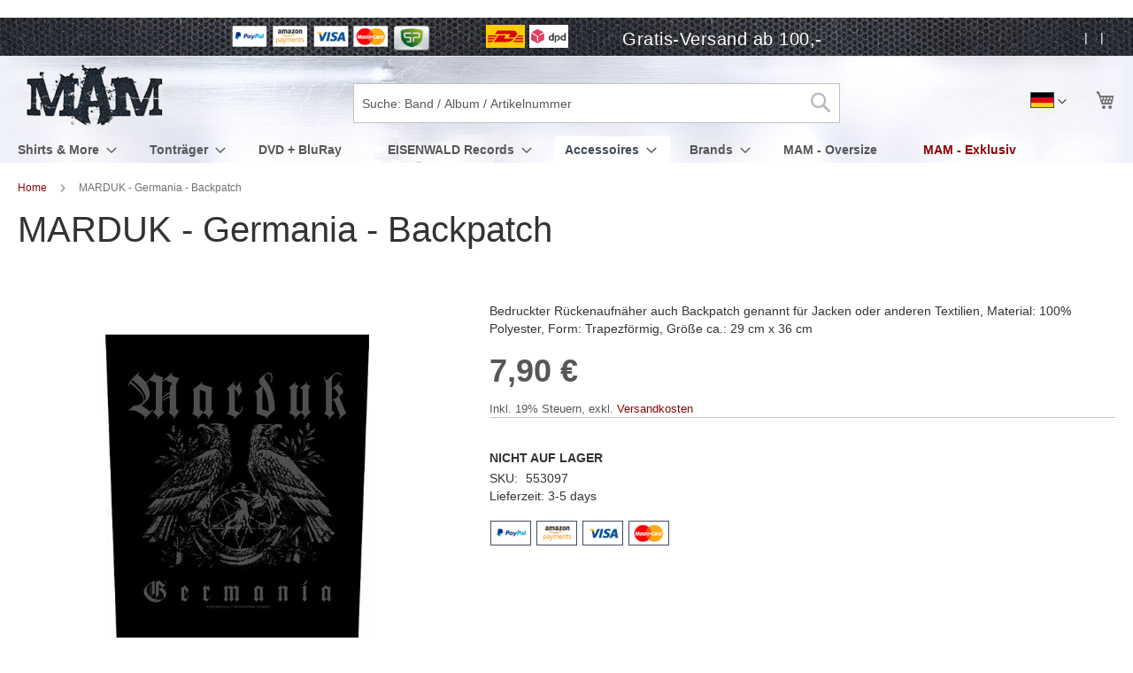

--- FILE ---
content_type: text/html; charset=UTF-8
request_url: https://www.mam-online.com/de/marduk-germania-backpatch.html
body_size: 18682
content:
<!doctype html>
<html lang="de">
    <head prefix="og: http://ogp.me/ns# fb: http://ogp.me/ns/fb# product: http://ogp.me/ns/product#">
        <script>
    var BASE_URL = 'https://www.mam-online.com/de/';
    var require = {
        "baseUrl": "https://www.mam-online.com/static/version1740144607/frontend/Lindbaum/mam/de_DE"
    };
</script>
        <meta charset="utf-8"/>
<meta name="title" content="MARDUK - Germania - Backpatch im Shop"/>
<meta name="description" content="MARDUK - Germania - Backpatch"/>
<meta name="robots" content="INDEX,FOLLOW"/>
<meta name="viewport" content="width=device-width, initial-scale=1"/>
<meta name="format-detection" content="telephone=no"/>
<meta http-equiv="X-UA-Compatible" content="IE=edge,chrome=1"/>
<title>MARDUK - Germania - Backpatch im Shop</title>
<link  rel="stylesheet" type="text/css"  media="all" href="https://www.mam-online.com/static/version1740144607/frontend/Lindbaum/mam/de_DE/css/styles-m.min.css" />
<link  rel="stylesheet" type="text/css"  media="all" href="https://www.mam-online.com/static/version1740144607/frontend/Lindbaum/mam/de_DE/Mageplaza_Core/css/owl.carousel.min.css" />
<link  rel="stylesheet" type="text/css"  media="all" href="https://www.mam-online.com/static/version1740144607/frontend/Lindbaum/mam/de_DE/Mageplaza_Core/css/owl.theme.min.css" />
<link  rel="stylesheet" type="text/css"  media="all" href="https://www.mam-online.com/static/version1740144607/frontend/Lindbaum/mam/de_DE/Mageplaza_BannerSlider/css/animate.min.css" />
<link  rel="stylesheet" type="text/css"  media="all" href="https://www.mam-online.com/static/version1740144607/frontend/Lindbaum/mam/de_DE/WeltPixel_OwlCarouselSlider/css/owl.carousel.min.css" />
<link  rel="stylesheet" type="text/css"  media="all" href="https://www.mam-online.com/static/version1740144607/frontend/Lindbaum/mam/de_DE/mage/gallery/gallery.min.css" />
<link  rel="stylesheet" type="text/css"  media="screen and (min-width: 768px)" href="https://www.mam-online.com/static/version1740144607/frontend/Lindbaum/mam/de_DE/css/styles-l.min.css" />
<link  rel="stylesheet" type="text/css"  media="print" href="https://www.mam-online.com/static/version1740144607/frontend/Lindbaum/mam/de_DE/css/print.min.css" />
<script  type="text/javascript"  src="https://www.mam-online.com/static/version1740144607/frontend/Lindbaum/mam/de_DE/requirejs/require.min.js"></script>
<script  type="text/javascript"  src="https://www.mam-online.com/static/version1740144607/frontend/Lindbaum/mam/de_DE/requirejs-min-resolver.min.js"></script>
<script  type="text/javascript"  src="https://www.mam-online.com/static/version1740144607/frontend/Lindbaum/mam/de_DE/mage/requirejs/mixins.min.js"></script>
<script  type="text/javascript"  src="https://www.mam-online.com/static/version1740144607/frontend/Lindbaum/mam/de_DE/requirejs-config.min.js"></script>
<script  type="text/javascript"  src="https://www.mam-online.com/static/version1740144607/frontend/Lindbaum/mam/de_DE/mage/polyfill.min.js"></script>
<link rel="preload" as="font" crossorigin="anonymous" href="https://www.mam-online.com/static/version1740144607/frontend/Lindbaum/mam/de_DE/fonts/Luma-Icons.woff2" />
<link  rel="canonical" href="https://www.mam-online.com/de/marduk-germania-backpatch.html" />
<link  rel="icon" type="image/x-icon" href="https://www.mam-online.com/media/favicon/default/mam_favicon.ico" />
<link  rel="shortcut icon" type="image/x-icon" href="https://www.mam-online.com/media/favicon/default/mam_favicon.ico" />
        
<!-- BEGIN GOOGLE OPT OUT  CODE -->
<script type="text/javascript">

// Disable tracking if the opt-out cookie exists.
var gaProperty = 'UA-34870139-1';
var disableStr = 'ga-disable-' + gaProperty ;
if (document.cookie.indexOf(disableStr + '=true') > -1) { window[disableStr] = true; }

//Opt-out function
function gaOptout() {
document.cookie = disableStr + '=true; expires=Thu, 31 Dec 2099 23:59:59 UTC; path=/';
window[disableStr] = true;
}
</script>
<!-- END GOOGLE OPT OUT CODE -->
<!-- BEGIN GOOGLE ANALYTICS CODE -->
<script type="text/x-magento-init">
{
    "*": {
        "Magento_GoogleAnalytics/js/google-analytics": {
            "isCookieRestrictionModeEnabled": 0,
            "currentWebsite": 1,
            "cookieName": "user_allowed_save_cookie",
            "ordersTrackingData": [],
            "pageTrackingData": {"optPageUrl":"","isAnonymizedIpActive":true,"accountId":"UA-34870139-1"}        }
    }
}
</script>
<!-- END GOOGLE ANALYTICS CODE -->
<script type="application/ld+json">
{
"@context": "http://schema.org",
"@type": "Organization",
"url": "https://www.mam-online.com/",
"sameAs": ["https://www.facebook.com/metal.addicted.mailorder/"],
"email": "info@mam-online.com",
"legalName": "Metal Addicted Mailorder",
"logo": "https://www.mam-online.com/media/logo/default/mam_logo.png",
"address": {
"@type": "PostalAddress",
"addressCountry": "DE",
"addressLocality": "Wuppertal",
"postalCode": "42283",
"streetAddress": "Sanderstraße 210 "
},
"contactPoint": [{
"@type": "ContactPoint",
"telephone": "+49 202 6983732 - 0",
"contactType": "customer service",
"areaServed": "DE",
"availableLanguage": "German"
}]
}
</script>
<meta property="og:type" content="product" />
<meta property="og:title"
      content="MARDUK - Germania - Backpatch" />
<meta property="og:image"
      content="https://www.mam-online.com/media/catalog/product/cache/feb0ff89590e34f9b3a501a719b641f4/5/5/553097.jpg" />
<meta property="og:description"
      content="Bedruckter Rückenaufnäher auch Backpatch genannt für Jacken oder anderen Textilien, Material: 100% Polyester, Form: Trapezförmig, Größe ca.: 29 cm x 36 cm" />
<meta property="og:url" content="https://www.mam-online.com/de/marduk-germania-backpatch.html" />
    <meta property="product:price:amount" content="7.9"/>
    <meta property="product:price:currency"
      content="EUR"/>
<script type="application/ld+json">
{
"@context": "http://schema.org/",
"@type": "Product",
"name": "MARDUK - Germania - Backpatch",
"image": "https://www.mam-online.com/media/catalog/product/cache/feb0ff89590e34f9b3a501a719b641f4/5/5/553097.jpg",
"description": "Bedruckter Rückenaufnäher auch Backpatch genannt für Jacken oder anderen Textilien, Material: 100% Polyester, Form: Trapezförmig, Größe ca.: 29 cm x 36 cm",
"mpn": "",
"sku": "553097"
, "offers": {
"@type": "Offer",
"priceCurrency": "EUR",
"price": "7.9",
"priceValidUntil": "2027-01-20",
"availability": "http://schema.org/InStock",
"url": "https://www.mam-online.com/de/marduk-germania-backpatch.html",
"seller": {
"@type": "Organization", "name": "Metal Addicted Mailorder"
}
}
}
</script>    </head>
    <body data-container="body"
          data-mage-init='{"loaderAjax": {}, "loader": { "icon": "https://www.mam-online.com/static/version1740144607/frontend/Lindbaum/mam/de_DE/images/loader-2.gif"}}'
        itemtype="http://schema.org/Product" itemscope="itemscope" class="mflazyzoad-no-js catalog-product-view product-marduk-germania-backpatch categorypath-accessoires-ruckenaufnaher-backpatches category-ruckenaufnaher-backpatches page-layout-1column">
        

<script type="text/x-magento-init">
    {
        "*": {
            "mage/cookies": {
                "expires": null,
                "path": "\u002F",
                "domain": ".www.mam\u002Donline.com",
                "secure": false,
                "lifetime": "604800"
            }
        }
    }
</script>
    <noscript>
        <div class="message global noscript">
            <div class="content">
                <p>
                    <strong>JavaScript scheint in Ihrem Browser deaktiviert zu sein.</strong>
                    <span>Um unsere Website in bester Weise zu erfahren, aktivieren Sie Javascript in Ihrem Browser.</span>
                </p>
            </div>
        </div>
    </noscript>


<script>
    window.cookiesConfig = window.cookiesConfig || {};
    window.cookiesConfig.secure = true;
</script>
<script>
    require.config({
        map: {
            '*': {
                wysiwygAdapter: 'mage/adminhtml/wysiwyg/tiny_mce/tinymce4Adapter'
            }
        }
    });
</script>
<style>
    .mflazyzoad-no-js [data-original],
    .mflazyzoad-no-js [data-originalset] {
        display: none!important;
    }
</style>
<script data-rocketjavascript="false">
    (function(){
        document.body.className = document.body.className.replace('mflazyzoad-no-js', '');
        var jsSrc = 'https://www.mam-online.com/static/version1740144607/frontend/Lindbaum/mam/de_DE/Magefan_LazyLoad/js/lazyload.min.js'
        function loadScript(e,t){var a,n,r;n=!1,(a=document.createElement("script")).type="text/javascript",a.src=e,a.onload=a.onreadystatechange=function(){n||this.readyState&&"complete"!=this.readyState||(n=!0,t())},(r=document.getElementsByTagName("script")[0]).parentNode.insertBefore(a,r)}
        loadScript(jsSrc, function(){
            var lazyLoadConfig = {"elements_selector":"img,div","data_srcset":"originalset"};
            if (document.readyState !== 'loading') {
                var myLazyLoad = new LazyLoad(lazyLoadConfig);
            } else {
                document.addEventListener("DOMContentLoaded", function() {
                    var myLazyLoad = new LazyLoad(lazyLoadConfig);
                });
            }
            return true;
        });
    })();
</script>
<script>
    require(['jquery', 'domReady!'], function($){

        function replacePixelImage() {
            var $t = $(this);
            if (!$t.hasClass(l)) {
                var src = $t.data('original');
                if (src) {
                    $t.attr('src', src).addClass(l);
                }
                var srcset = $t.data('originalset');
                if (srcset) {
                    $t.attr('srcset', srcset).addClass(l);
                }
            }
        }

        /* Fix for product tabs */
        var l = 'loaded';
        $('.product.info.detailed .data.item.title a').click(function(){
            $('.product.info.detailed img[data-original^="h"],.product.info.detailed source[data-originalset^="h"]').each(replacePixelImage);
        });
        $('.nav-sections .navigation').on('click mouseenter', function(){
            $(this).find('img[data-original^="h"],source[data-originalset^="h"]').each(replacePixelImage);
        });

        /* Fix for sliders */
        var intr = setInterval(function(){
            $sliders = $('.slick-track, .swiper-wrapper, .owl-carousel');
            if (!$sliders.length) clearInterval(intr);
            $sliders.each(function() {
                var $imgs = $(this).find('img,source');
                var c = 0;
                $imgs.each(function(){
                    var $img = $(this);
                    if (($img.attr('src') && $img.attr('src').indexOf('pixel.jpg') != -1)
                        || ($img.attr('srcset') && $img.attr('srcset').indexOf('pixel.jpg') != -1)
                    ) {
                        c++;
                    }
                });
                if (c && $imgs.length != c) {
                    $imgs.each(function(){
                        var $img = $(this);
                        var src = $img.data('original');
                        if (src) {
                            $img.attr('src', src);
                        }

                        var srcset = $img.data('originalset');
                        if (srcset) {
                            $img.attr('srcset', srcset).addClass(l);
                        }
                    });
                }
            });
        }, 2000);
    });
</script>
<div class="widget block block-static-block">
    </div>
<div class="page-wrapper"><header class="page-header"><div class="panel wrapper"><div class="panel header"><ul class="top-usp">
<li class="header-payments"><span class="paypal">&nbsp;</span><span class="amazon">&nbsp;</span><span class="visa">&nbsp;</span><span class="mastercard">&nbsp;</span><span class="secupay">&nbsp;</span></li>
<li class="header-shipments"><span class="dhl">&nbsp;</span><span class="dpd">&nbsp;</span></li>
<li>Gratis-Versand ab 100,-</li>
</ul><a class="action skip contentarea"
   href="#contentarea">
    <span>
        Direkt zum Inhalt    </span>
</a>
<ul class="header links">    <li class="greet welcome" data-bind="scope: 'customer'">
        <!-- ko if: customer().fullname  -->
        <span class="logged-in"
              data-bind="text: new String('Hallo %1!').replace('%1', customer().firstname)">
        </span>
        <!-- /ko -->
        <!-- ko ifnot: customer().fullname  -->
        <span class="not-logged-in"
              data-bind='html:""'></span>
                <!-- /ko -->
    </li>
    <script type="text/x-magento-init">
    {
        "*": {
            "Magento_Ui/js/core/app": {
                "components": {
                    "customer": {
                        "component": "Magento_Customer/js/view/customer"
                    }
                }
            }
        }
    }
    </script>

<li class="authorization-link" data-label="" data-bind="scope: 'customer'">
    <!-- ko if: customer().fullname  -->
    <a href="https://www.mam-online.com/de/customer/account/logout/" rel="nofollow" id="logout-link">
        <span data-bind="text: new String('Abmelden')"></span>
    </a>
    <!-- /ko -->
    <!-- ko ifnot: customer().fullname  -->
    <a href="https://www.mam-online.com/de/customer/account/" rel="nofollow">
        <span data-bind="text: new String('Anmelden')"></span>
    </a>
    <a href="https://www.mam-online.com/de/customer/account/create/" rel="nofollow">
        <span data-bind="text: new String('Ein Konto erstellen')"></span>
    </a>
    <!-- /ko -->
</li>
<script type="text/x-magento-init">
    {
        "*": {
            "Magento_Ui/js/core/app": {
                "components": {
                    "customer": {
                        "component": "Magento_Customer/js/view/customer"
                    }
                }
            }
        }
    }
</script>
<script>
    require(['jquery'], function ($) {
        var logoutLink = $('#logout-link'), postParams;
        if (logoutLink.length) {
            postParams = {
                "action": "https://www.mam-online.com/de/customer/account/logout/",
                "data": {"uenc": btoa(window.location.href)}
            };
            logoutLink.attr('data-post', JSON.stringify(postParams));
        }
    });
</script>
</ul></div></div><div class="header content"><span data-action="toggle-nav" class="action nav-toggle"><span>Navigation umschalten</span></span>
<a
    class="logo"
    href="https://www.mam-online.com/de/"
    title="MAM&#x20;Online"
    aria-label="store logo">
    <img src="https://www.mam-online.com/media/logo/default/mam_logo.png"
         title="MAM&#x20;Online"
         alt="MAM&#x20;Online"
            width="180"            height="90"    />
</a>

<div data-block="minicart" class="minicart-wrapper">
    <a rel="nofollow" class="action showcart" href="https://www.mam-online.com/de/checkout/cart/"
       data-bind="scope: 'minicart_content'">
        <span class="text">Mein Warenkorb</span>
        <span class="counter qty empty"
              data-bind="css: { empty: !!getCartParam('summary_count') == false }, blockLoader: isLoading">
            <span class="counter-number"><!-- ko text: getCartParam('summary_count') --><!-- /ko --></span>
            <span class="counter-label">
            <!-- ko if: getCartParam('summary_count') -->
                <!-- ko text: getCartParam('summary_count') --><!-- /ko -->
                <!-- ko i18n: 'items' --><!-- /ko -->
            <!-- /ko -->
            </span>
        </span>
    </a>
            <div class="block block-minicart"
             data-role="dropdownDialog"
             data-mage-init='{"dropdownDialog":{
                "appendTo":"[data-block=minicart]",
                "triggerTarget":".showcart",
                "timeout": "2000",
                "closeOnMouseLeave": false,
                "closeOnEscape": true,
                "triggerClass":"active",
                "parentClass":"active",
                "buttons":[]}}'>
            <div id="minicart-content-wrapper" data-bind="scope: 'minicart_content'">
                <!-- ko template: getTemplate() --><!-- /ko -->
            </div>
                    </div>
        <script>
        window.checkout = {"shoppingCartUrl":"https:\/\/www.mam-online.com\/de\/checkout\/cart\/","checkoutUrl":"https:\/\/www.mam-online.com\/de\/checkout\/","updateItemQtyUrl":"https:\/\/www.mam-online.com\/de\/checkout\/sidebar\/updateItemQty\/","removeItemUrl":"https:\/\/www.mam-online.com\/de\/checkout\/sidebar\/removeItem\/","imageTemplate":"Magento_Catalog\/product\/image_with_borders","baseUrl":"https:\/\/www.mam-online.com\/de\/","minicartMaxItemsVisible":3,"websiteId":"1","maxItemsToDisplay":10,"storeId":"1","customerLoginUrl":"https:\/\/www.mam-online.com\/de\/customer\/account\/login\/","isRedirectRequired":false,"autocomplete":"off","captcha":{"user_login":{"isCaseSensitive":false,"imageHeight":50,"imageSrc":"","refreshUrl":"https:\/\/www.mam-online.com\/de\/captcha\/refresh\/","isRequired":false,"timestamp":1768904790}}};
    </script>
    <script type="text/x-magento-init">
    {
        "[data-block='minicart']": {
            "Magento_Ui/js/core/app": {"components":{"minicart_content":{"children":{"subtotal.container":{"children":{"subtotal":{"children":{"subtotal.totals":{"config":{"display_cart_subtotal_incl_tax":1,"display_cart_subtotal_excl_tax":0,"template":"Magento_Tax\/checkout\/minicart\/subtotal\/totals"},"children":{"subtotal.totals.msrp":{"component":"Magento_Msrp\/js\/view\/checkout\/minicart\/subtotal\/totals","config":{"displayArea":"minicart-subtotal-hidden","template":"Magento_Msrp\/checkout\/minicart\/subtotal\/totals"}}},"component":"Magento_Tax\/js\/view\/checkout\/minicart\/subtotal\/totals"}},"component":"uiComponent","config":{"template":"Magento_Checkout\/minicart\/subtotal"}}},"component":"uiComponent","config":{"displayArea":"subtotalContainer"}},"item.renderer":{"component":"uiComponent","config":{"displayArea":"defaultRenderer","template":"Magento_Checkout\/minicart\/item\/default"},"children":{"item.image":{"component":"Magento_Catalog\/js\/view\/image","config":{"template":"Magento_Catalog\/product\/image","displayArea":"itemImage"}},"checkout.cart.item.price.sidebar":{"component":"uiComponent","config":{"template":"Magento_Checkout\/minicart\/item\/price","displayArea":"priceSidebar"}}}},"extra_info":{"component":"uiComponent","config":{"displayArea":"extraInfo"}},"promotion":{"component":"uiComponent","config":{"displayArea":"promotion"}}},"config":{"itemRenderer":{"default":"defaultRenderer","simple":"defaultRenderer","virtual":"defaultRenderer"},"template":"Magento_Checkout\/minicart\/content"},"component":"Magento_Checkout\/js\/view\/minicart"}},"types":[]}        },
        "*": {
            "Magento_Ui/js/block-loader": "https://www.mam-online.com/static/version1740144607/frontend/Lindbaum/mam/de_DE/images/loader-1.gif"
        }
    }
    </script>
</div>


        <div class="switcher language switcher-language" data-ui-id="language-switcher"
         id="switcher-language">
        <strong class="label switcher-label"><span>Sprache</span></strong>
        <div class="actions dropdown options switcher-options">
            <div class="action toggle switcher-trigger"
                 id="switcher-language-trigger"
                 data-mage-init='{"dropdown":{}}'
                 data-toggle="dropdown"
                 data-trigger-keypress-button="true">
                <strong class="view-de">
                    <span class="lang-flag flag-de"></span>
                    <span class="sr-only">Deutsch</span>
                </strong>
            </div>
            <ul class="dropdown switcher-dropdown"
                data-target="dropdown">
                                                                                                <li class="view-en switcher-option">
                            <a title="englisch"
                               href="https://www.mam-online.com/de/stores/store/redirect/___store/en/___from_store/de/uenc/aHR0cHM6Ly93d3cubWFtLW9ubGluZS5jb20vZW4vbWFyZHVrLWdlcm1hbmlhLWJhY2twYXRjaC5odG1s/">
                                <span class="lang-flag flag-en"></span>
                                <span class="sr-only">englisch</span>
                            </a>
                        </li>
                                                                                <li class="view-fr switcher-option">
                            <a title="franzoesisch"
                               href="https://www.mam-online.com/de/stores/store/redirect/___store/fr/___from_store/de/uenc/aHR0cHM6Ly93d3cubWFtLW9ubGluZS5jb20vZnIvbWFyZHVrLWdlcm1hbmlhLWJhY2twYXRjaC5odG1s/">
                                <span class="lang-flag flag-fr"></span>
                                <span class="sr-only">franzoesisch</span>
                            </a>
                        </li>
                                                </ul>
        </div>
    </div>

<div class="block block-search">
    <div class="block block-title"><strong>Suche</strong></div>
    <div class="block block-content">
        <form class="form minisearch" id="search_mini_form" action="https://www.mam-online.com/de/catalogsearch/result/" method="get">
            <div class="field search">
                <label class="label" for="search" data-role="minisearch-label">
                    <span>Suche</span>
                </label>
                <div class="control">
                    <input id="search"
                           type="text"
                           name="q"
                           value=""
                           placeholder="Suche: Band / Album / Artikelnummer"
                           class="input-text"
                           maxlength="128"
                           role="combobox"
                           aria-haspopup="false"
                           aria-autocomplete="both"
                           aria-expanded="false"
                           autocomplete="off"
                           data-block="autocomplete-form"/>
                    <div id="search_autocomplete" class="search-autocomplete"></div>
                                    </div>
            </div>
            <div class="actions">
                <button type="submit"
                        title="Suche"
                        class="action search">
                    <span>Suche</span>
                </button>
            </div>
        </form>
    </div>
</div>
<script type="text/x-magento-init">
{
    "#search" :
    {
        "quickSearch" :
        {
            "formSelector":"#search_mini_form",
            "url":"https://www.mam-online.com/de/search/ajax/suggest/",
            "destinationSelector":"#search_autocomplete",
            "templates": {"term":{"title":"Suchbegriffe","template":"Smile_ElasticsuiteCore\/autocomplete\/term"},"product":{"title":"Produkte","template":"Smile_ElasticsuiteCatalog\/autocomplete\/product"},"category":{"title":"Kategorien","template":"Smile_ElasticsuiteCatalog\/autocomplete\/category"},"product_attribute":{"title":"Attribute","template":"Smile_ElasticsuiteCatalog\/autocomplete\/product-attribute","titleRenderer":"Smile_ElasticsuiteCatalog\/js\/autocomplete\/product-attribute"}},
            "priceFormat" : {"pattern":"%s\u00a0\u20ac","precision":2,"requiredPrecision":2,"decimalSymbol":",","groupSymbol":".","groupLength":3,"integerRequired":false},
            "minSearchLength" : 1        }
    }
}
</script>
<ul class="compare wrapper"><li class="item link compare" data-bind="scope: 'compareProducts'" data-role="compare-products-link">
    <a rel="nofollow" class="action compare no-display" title="Produkte&#x20;vergleichen"
       data-bind="attr: {'href': compareProducts().listUrl}, css: {'no-display': !compareProducts().count}"
    >
        Produkte vergleichen        <span class="counter qty" data-bind="text: compareProducts().countCaption"></span>
    </a>
</li>
<script type="text/x-magento-init">
{"[data-role=compare-products-link]": {"Magento_Ui/js/core/app": {"components":{"compareProducts":{"component":"Magento_Catalog\/js\/view\/compare-products"}}}}}
</script>
</ul></div>    <div class="sections nav-sections">
                <div class="section-items nav-sections-items"
             data-mage-init='{"tabs":{"openedState":"active"}}'>
                                            <div class="section-item-title nav-sections-item-title"
                     data-role="collapsible">
                    <a class="nav-sections-item-switch"
                       data-toggle="switch" href="#store.menu">
                        Menü                    </a>
                </div>
                <div class="section-item-content nav-sections-item-content"
                     id="store.menu"
                     data-role="content">
                    
<nav class="navigation" data-action="navigation">
    <ul data-mage-init='{"menu":{"responsive":true, "expanded":true, "position":{"my":"left top","at":"left bottom"}}}'>
        <li  class="level0 nav-1 category-item first level-top parent"><a href="https://www.mam-online.com/de/shirts-more.html"  class="level-top" ><span>Shirts &amp; More</span></a><ul class="level0 submenu"><li class="column"><ul><li  class="level1 nav-1-1 category-item first"><a href="https://www.mam-online.com/de/shirts-more/band-shirts.html" ><span>Band Shirts</span></a></li><li  class="level1 nav-1-2 category-item"><a href="https://www.mam-online.com/de/shirts-more/band-girlies.html" ><span>Band-Girlies</span></a></li><li  class="level1 nav-1-3 category-item"><a href="https://www.mam-online.com/de/shirts-more/longsleeve-langarm-shirt.html" ><span>Longsleeve / Langarm-Shirt</span></a></li><li  class="level1 nav-1-4 category-item"><a href="https://www.mam-online.com/de/shirts-more/band-tank-tops.html" ><span>Band-Tank Tops</span></a></li><li  class="level1 nav-1-5 category-item"><a href="https://www.mam-online.com/de/shirts-more/hoodies-jacken.html" ><span>Band Hoodies</span></a></li><li  class="level1 nav-1-6 category-item"><a href="https://www.mam-online.com/de/shirts-more/fun-shirts.html" ><span>Lustige Shirts</span></a></li><li  class="level1 nav-1-7 category-item"><a href="https://www.mam-online.com/de/shirts-more/film-fernsehen.html" ><span>Film Shirts</span></a></li><li  class="level1 nav-1-8 category-item"><a href="https://www.mam-online.com/de/shirts-more/festival-shirts.html" ><span>Festival Shirts</span></a></li><li  class="level1 nav-1-9 category-item"><a href="https://www.mam-online.com/de/shirts-more/shorts-hosen.html" ><span>Shorts &amp; Hosen</span></a></li></ul></li><li class="column"><ul><li  class="level1 nav-1-10"><p id="h3">Top-Bands</p>
<a href="https://www.mam-online.com/bands/ac-dc.html">AC/DC &raquo;</a>
<a href="https://www.mam-online.com/bands/linkin-park.html">LINKIN PARK &raquo;</a>
<a href="https://www.mam-online.com/bands/slipknot.html">SLIPKNOT &raquo;</a>
<a href="https://www.mam-online.com/bands/metallica.html">METALLICA &raquo;</a>
<hr />

<p id="h3">Eure Favoriten</p>
<a href="https://www.mam-online.com/bands/obituary.html">OBITUARY &raquo;</a>
<a href="https://www.mam-online.com/bands/uada.html">UADA &raquo;</a>
<a href="https://www.mam-online.com/bands/agalloch.html">AGALLOCH &raquo;</a>

</li></ul></li><li class="column"><ul><li  class="level1 nav-1-11"><p id="h3">Neu bei MAM</p>
<div class="menu-teaser">
<strong>BRING ME THE HORIZON - Black Metal Genexis - T-Shirt</strong>
<img  src="" data-original="https://www.mam-online.com/media/catalog/product/cache/9a4b0b85765ba6ae3d29d9893156b21b/7/0/700516-1-bring_me_the_horizon_-_black_metal_genexis_-_t-shirt.jpg" />
<a class="action tocart primary" href="https://www.mam-online.com/de/bring-me-the-horizon-black-metal-genexis-t-shirt.html">Jetzt kaufen</a>
</div>
</li></ul></li><li class="column"><ul><li  class="level1 nav-1-12 last"><p id="h3">Neu bei MAM</p>
<div class="menu-teaser">
<strong>ELUVEITIE - Anv - Cover - T-Shirt</strong>
<img  src="" data-original="https://www.mam-online.com/media/catalog/product/cache/9a4b0b85765ba6ae3d29d9893156b21b/4/3/432182-1-eluveitie_-_anv_-_cover_-_t-shirt.jpg" />
<a class="action tocart primary" href="https://www.mam-online.com/de/eluveitie-anv-cover-t-shirt.html">Jetzt kaufen</a>
</div>
</li></ul></li></ul></li><li  class="level0 nav-2 category-item level-top parent"><a href="https://www.mam-online.com/de/tontrager.html"  class="level-top" ><span>Tonträger</span></a><ul class="level0 submenu"><li class="column"><ul><li  class="level1 nav-2-1 category-item first"><a href="https://www.mam-online.com/de/tontrager/cd.html" ><span>CD</span></a></li><li  class="level1 nav-2-2 category-item"><a href="https://www.mam-online.com/de/tontrager/vinyl.html" ><span>Vinyl</span></a></li><li  class="level1 nav-2-3 category-item"><a href="https://www.mam-online.com/de/tontrager/mc-cassette.html" ><span>MC / Cassette</span></a></li><li  class="level1 nav-2-4 category-item"><a href="https://www.mam-online.com/de/tontrager/cd-dvd.html" ><span>CD &amp; DVD</span></a></li><li  class="level1 nav-2-5 category-item"><a href="https://www.mam-online.com/de/tontrager/cd-bluray.html" ><span>CD &amp; BluRay</span></a></li><li  class="level1 nav-2-6 category-item"><a href="https://www.mam-online.com/de/tontrager/boxsets-packages.html" ><span>Boxsets &amp; Packages</span></a></li></ul></li><li class="column"><ul><li  class="level1 nav-2-7"><p class="h3">New Stuff / Coming Soon:</p>
<a href="https://www.mam-online.com/bands/panzerfaust.html">PANZERFAUST &raquo;</a>
<a href="https://www.mam-online.com/bands/solar-temple.html">SOLAR TEMPLE &raquo;</a>
<a href="https://www.mam-online.com/bands/ungfell.html">UNGFELL &raquo;</a>
<a href="https://www.mam-online.com/bands/afsky.html">AFSKY &raquo;</a>
<hr />

<p class="h3">Eure Favoriten</p>
<a href="https://www.mam-online.com/bands/dying-fetus.html">DYING FETUS &raquo;</a>
<a href="https://www.mam-online.com/bands/uada.html">UADA &raquo;</a>
<a href="https://www.mam-online.com/bands/agalloch.html">AGALLOCH &raquo;</a></li></ul></li><li class="column"><ul><li  class="level1 nav-2-8"><p class="h3">Streng limitiert</p>
<div class="menu-teaser">
<strong>EMPEROR - Anthems to the welkin at dusk - LP - Picture</strong>
<img  src="" data-original="https://www.mam-online.com/media/catalog/product/cache/9a4b0b85765ba6ae3d29d9893156b21b/7/0/700565-emperor_-_anthems_to_the_welkin_at_dusk_-_lp_-_picture.jpg"/>
<a class="action tocart primary" href="https://www.mam-online.com/de/emperor-anthems-to-the-welkin-at-dusk-lp-picture.html">Jetzt kaufen</a>
</div></li></ul></li><li class="column"><ul><li  class="level1 nav-2-9 last"><p class="h3">Coming Soon</p>
<div class="menu-teaser">
<strong>HELDMASCHINE - Eiszeit - LP - Marbled</strong>
<img  src="" data-original="https://www.mam-online.com/media/catalog/product/cache/9a4b0b85765ba6ae3d29d9893156b21b/2/5/252608-heldmaschine_-_eiszeit_-_lp_-_marbled.jpg"/>
<a class="action tocart primary" href="https://www.mam-online.com/de/heldmaschine-eiszeit-lp-marbled.html">Jetzt kaufen</a>
</div></li></ul></li></ul></li><li  class="level0 nav-3 category-item level-top"><a href="https://www.mam-online.com/de/dvd-bluray.html"  class="level-top" ><span>DVD + BluRay</span></a></li><li  class="level0 nav-4 category-item level-top parent"><a href="https://www.mam-online.com/de/eisenwald-records.html"  class="level-top" ><span>EISENWALD Records</span></a><ul class="level0 submenu"><li class="column"><ul><li  class="level1 nav-4-1 category-item first"><a href="https://www.mam-online.com/de/eisenwald-records/cd.html" ><span>CD</span></a></li><li  class="level1 nav-4-2 category-item"><a href="https://www.mam-online.com/de/eisenwald-records/lp.html" ><span>LP</span></a></li><li  class="level1 nav-4-3 category-item"><a href="https://www.mam-online.com/de/eisenwald-records/mc.html" ><span>MC</span></a></li><li  class="level1 nav-4-4 category-item"><a href="https://www.mam-online.com/de/eisenwald-records/shirts.html" ><span>Shirts</span></a></li><li  class="level1 nav-4-5 category-item"><a href="https://www.mam-online.com/de/eisenwald-records/hoodies-longsleeve.html" ><span>Hoodies / Longsleeve</span></a></li><li  class="level1 nav-4-6 category-item"><a href="https://www.mam-online.com/de/eisenwald-records/patch-backpatch.html" ><span>Patch / Backpatch</span></a></li><li  class="level1 nav-4-7 category-item"><a href="https://www.mam-online.com/de/eisenwald-records/hat-cap-beanie.html" ><span>Hat, Cap &amp; Beanie</span></a></li><li  class="level1 nav-4-8 category-item"><a href="https://www.mam-online.com/de/eisenwald-records/poster-flags.html" ><span>Poster / Flags</span></a></li><li  class="level1 nav-4-9 category-item"><a href="https://www.mam-online.com/de/eisenwald-records/on-demand.html" ><span>On-Demand</span></a></li></ul></li><li class="column"><ul><li  class="level1 nav-4-10"><p id="h3">Top-Bands</p>
<a href="https://www.mam-online.com/bands/kvelgeyst.html">KVELGEYST &raquo;</a>
<a href="https://www.mam-online.com/bands/panzerfaust.html">PANZERFAUST &raquo;</a>
<a href="https://www.mam-online.com/bands/afsky.html">AFSKY &raquo;</a>
<a href="https://www.mam-online.com/bands/fluisteraars.html">FLUISTERAARS &raquo;</a>
<hr />

<p id="h3">Eisenwald Highlights</p>
<a href="https://www.mam-online.com/bands/agalloch.html">AGALLOCH &raquo;</a>
<a href="https://www.mam-online.com/bands/uada.html">UADA &raquo;</a>
<a href="https://www.mam-online.com/bands/unto-others.html">UNTO OTHERS &raquo;</a></li></ul></li><li class="column"><ul><li  class="level1 nav-4-11"><p class="h3">Streng limitiert</p>
<div class="menu-teaser">
<strong>AGALLOCH - The Mantle - 2LP - Moss Green</strong>
<img  src="" data-original="https://www.mam-online.com/media/catalog/product/cache/b4549d6dde4413e5c00f6d16e37698ce/3/6/360410-agalloch_-_the_mantle_-_2lp_-_moss_green.jpg"/>
<a class="action tocart primary" href="https://www.mam-online.com/de/agalloch-the-mantle-2lp-moss-green.html">Jetzt kaufen</a>
</div></li></ul></li><li class="column"><ul><li  class="level1 nav-4-12 last"><p class="h3">Coming Soon</p>
<div class="menu-teaser">
<strong>SOLAR TEMPLE - Rays of Brilliance - LP - Clear with Silkscreen</strong>
<img  src="" data-original="https://www.mam-online.com/media/catalog/product/cache/683573e929bbaf156aa91897733f2143/3/6/360610-1-solar_temple_-_rays_of_brilliance_-_lp_-_clear.jpg"/>
<a class="action tocart primary" href="https://www.mam-online.com/de/solar-temple-rays-of-brilliance-lp-clear-with-silkscreen.html">Jetzt kaufen</a>
</div></li></ul></li></ul></li><li  class="level0 nav-5 category-item has-active level-top parent"><a href="https://www.mam-online.com/de/accessoires.html"  class="level-top" ><span>Accessoires</span></a><ul class="level0 submenu"><li class="column"><ul><li  class="level1 nav-5-1 category-item first"><a href="https://www.mam-online.com/de/accessoires/aufnaher-patches.html" ><span>Aufnäher &amp; Patches</span></a></li><li  class="level1 nav-5-2 category-item active"><a href="https://www.mam-online.com/de/accessoires/ruckenaufnaher-backpatches.html" ><span>Rückenaufnäher / Backpatches</span></a></li><li  class="level1 nav-5-3 category-item"><a href="https://www.mam-online.com/de/accessoires/buttons.html" ><span>Buttons &amp; Pins</span></a></li><li  class="level1 nav-5-4 category-item"><a href="https://www.mam-online.com/de/accessoires/mutzen-hute.html" ><span>Caps, Mützen &amp; Hüte</span></a></li><li  class="level1 nav-5-5 category-item"><a href="https://www.mam-online.com/de/accessoires/poster-flags.html" ><span>Poster &amp; Flags</span></a></li><li  class="level1 nav-5-6 category-item"><a href="https://www.mam-online.com/de/accessoires/masken-schals.html" ><span>Masken &amp; Schals</span></a></li><li  class="level1 nav-5-7 category-item"><a href="https://www.mam-online.com/de/accessoires/tassen-glaser.html" ><span>Tassen &amp; Gläser</span></a></li><li  class="level1 nav-5-8 category-item"><a href="https://www.mam-online.com/de/accessoires/taschen-rucksacke.html" ><span>Taschen &amp; Rucksäcke</span></a></li><li  class="level1 nav-5-9 category-item"><a href="https://www.mam-online.com/de/accessoires/gurtel.html" ><span>Gürtel</span></a></li><li  class="level1 nav-5-10 category-item"><a href="https://www.mam-online.com/de/accessoires/sonstiges.html" ><span>Sonstiges</span></a></li></ul></li><li class="column"><ul><li  class="level1 nav-5-11"><p class="h3">Eure Favoriten</p>
<a href="https://www.mam-online.com/de/accessoires/aufnaher-patches.html">PATCHES &raquo;</a>
<a href="https://www.mam-online.com/de/accessoires/ruckenaufnaher-backpatches.html">BACKPATCHES &raquo;</a>
<a href="https://www.mam-online.com/de/accessoires/buttons.html">BUTTONS &raquo;</a></li></ul></li><li class="column"><ul><li  class="level1 nav-5-12"><p class="h3">Neu bei MAM</p>
<div class="menu-teaser">
<strong>TANKARD - The Morning After - Turnbeutel / Rucksack / Gymbag</strong>
<img  src="" data-original="https://www.mam-online.com/media/catalog/product/cache/9a4b0b85765ba6ae3d29d9893156b21b/2/5/252598-1-tankard_-_the_morning_after_-_gymbag.jpg" />
<a class="action tocart primary" href="https://www.mam-online.com/de/tankard-the-morning-after-turnbeutel-rucksack-gymbag.html">Jetzt kaufen</a>
</div>
</li></ul></li><li class="column"><ul><li  class="level1 nav-5-13 last"><p class="h3">Neu bei MAM</p>
<div class="menu-teaser">
<strong>HELDMASCHINE - Eiszeit - Cover - Baumwolltasche / Cotton Bag</strong>
<img  src="" data-original="https://www.mam-online.com/media/catalog/product/cache/9a4b0b85765ba6ae3d29d9893156b21b/2/5/252600-heldmaschine_-_eiszeit_-_cover_-_baumwolltasche.jpg" />
<a class="action tocart primary" href="https://www.mam-online.com/de/heldmaschine-eiszeit-cover-baumwolltasche-cotton-bag.html">Jetzt kaufen</a>
</div></li></ul></li></ul></li><li  class="level0 nav-6 category-item level-top parent"><a href="https://www.mam-online.com/de/brands.html"  class="level-top" ><span>Brands</span></a><ul class="level0 submenu"><li class="column"><ul><li  class="level1 nav-6-1 category-item first"><a href="https://www.mam-online.com/de/brands/beavis-butt-head.html" ><span>BEAVIS &amp; BUTT-HEAD</span></a></li><li  class="level1 nav-6-2 category-item parent"><a href="https://www.mam-online.com/de/brands/eisenwald.html" ><span>EISENWALD</span></a><ul class="level1 submenu"><li  class="level2 nav-6-2-1 category-item first"><a href="https://www.mam-online.com/de/brands/eisenwald/cd.html" ><span>CD</span></a></li><li  class="level2 nav-6-2-2 category-item"><a href="https://www.mam-online.com/de/brands/eisenwald/lp.html" ><span>LP</span></a></li><li  class="level2 nav-6-2-3 category-item"><a href="https://www.mam-online.com/de/brands/eisenwald/mc.html" ><span>MC</span></a></li><li  class="level2 nav-6-2-4 category-item"><a href="https://www.mam-online.com/de/brands/eisenwald/shirts.html" ><span>Shirts</span></a></li><li  class="level2 nav-6-2-5 category-item"><a href="https://www.mam-online.com/de/brands/eisenwald/patch-backpatch.html" ><span>Patch / Backpatch</span></a></li><li  class="level2 nav-6-2-6 category-item"><a href="https://www.mam-online.com/de/brands/eisenwald/hat-cap-beanie.html" ><span>Hat , Cap &amp; Beanie</span></a></li><li  class="level2 nav-6-2-7 category-item"><a href="https://www.mam-online.com/de/brands/eisenwald/poster-flags.html" ><span>Poster / Flags</span></a></li><li  class="level2 nav-6-2-8 category-item last"><a href="https://www.mam-online.com/de/brands/eisenwald/on-demand-merch.html" ><span>On-Demand Merch</span></a></li></ul></li><li  class="level1 nav-6-3 category-item"><a href="https://www.mam-online.com/de/brands/evilsan.html" ><span>EVILSAN</span></a></li><li  class="level1 nav-6-4 category-item"><a href="https://www.mam-online.com/de/brands/fender.html" ><span>FENDER </span></a></li><li  class="level1 nav-6-5 category-item"><a href="https://www.mam-online.com/de/brands/gas-monkey-garage.html" ><span>GAS MONKEY GARAGE</span></a></li><li  class="level1 nav-6-6 category-item"><a href="https://www.mam-online.com/de/brands/grumpy-cat.html" ><span>GRUMPY CAT</span></a></li><li  class="level1 nav-6-7 category-item"><a href="https://www.mam-online.com/de/brands/jailbreak.html" ><span>JAILBREAK</span></a></li><li  class="level1 nav-6-8 category-item"><a href="https://www.mam-online.com/de/brands/justice-league.html" ><span>JUSTICE LEAGUE</span></a></li><li  class="level1 nav-6-9 category-item"><a href="https://www.mam-online.com/de/brands/mam.html" ><span>MAM</span></a></li><li  class="level1 nav-6-10 category-item"><a href="https://www.mam-online.com/de/brands/metal-wars.html" ><span>METAL WARS</span></a></li><li  class="level1 nav-6-11 category-item"><a href="https://www.mam-online.com/de/brands/sascha-grammel.html" ><span>SASCHA GRAMMEL</span></a></li><li  class="level1 nav-6-12 category-item"><a href="https://www.mam-online.com/de/brands/sons-of-anarchy.html" ><span>SONS OF ANARCHY</span></a></li><li  class="level1 nav-6-13 category-item"><a href="https://www.mam-online.com/de/brands/star-wars.html" ><span>STAR WARS</span></a></li><li  class="level1 nav-6-14 category-item"><a href="https://www.mam-online.com/de/brands/the-muppets.html" ><span>THE MUPPETS</span></a></li><li  class="level1 nav-6-15 category-item"><a href="https://www.mam-online.com/de/brands/the-simpsons.html" ><span>THE SIMPSONS</span></a></li><li  class="level1 nav-6-16 category-item"><a href="https://www.mam-online.com/de/brands/the-walking-dead.html" ><span>THE WALKING DEAD</span></a></li><li  class="level1 nav-6-17 category-item"><a href="https://www.mam-online.com/de/brands/west-coast-choppers.html" ><span>WEST COAST CHOPPERS</span></a></li><li  class="level1 nav-6-18 category-item"><a href="https://www.mam-online.com/de/brands/world-of-tanks.html" ><span>WORLD OF TANKS</span></a></li></ul></li><li class="column"><ul><li  class="level1 nav-6-19"><p class="h3">Eure Favoriten</p>
<a href="https://www.mam-online.com/de/corona-special.html">CORONA IST EIN ARSCHLOCH &raquo;</a>
<a href="https://www.mam-online.com/brands/star-wars.html">STAR WARS &raquo;</a>
<a href="https://www.mam-online.com/de/brands/sascha-grammel.html">SASCHA GRAMMEL &raquo;</a></li></ul></li><li class="column"><ul><li  class="level1 nav-6-20"><p class="h3">Neu bei MAM</p>
<div class="menu-teaser">
<strong>MAM - Under Observation - 2021 - T-Shirt</strong>
<img  src="" data-original="https://www.mam-online.com/media/catalog/product/cache/aa62139c2db2660a9440bbfd27cf5f7a/2/5/252499-mam-under_observation-2021-t-shirt.jpg" />
<a class="action tocart primary" href="https://www.mam-online.com/de/mam-under-observation-2021-t-shirt.html">Jetzt kaufen</a>
</div></li></ul></li><li class="column"><ul><li  class="level1 nav-6-21 last"><p class="h3">Neu bei MAM</p>
<div class="menu-teaser">
<strong>MAM - Nazis sind fürn Arsch - T-Shirt</strong>
<img  src="" data-original="https://www.mam-online.com/media/catalog/product/cache/aa62139c2db2660a9440bbfd27cf5f7a/2/5/252495-mam_-_nazis_sind_f_rn_arsch_-_t-shirt.jpg" />
<a class="action tocart primary" href="https://www.mam-online.com/de/mam-nazis-sind-fuern-arsch-t-shirt.html">Jetzt kaufen</a>
</div></li></ul></li></ul></li><li  class="level0 nav-7 category-item level-top"><a href="https://www.mam-online.com/de/mam-oversize.html"  class="level-top" ><span>MAM - Oversize</span></a></li><li  class="level0 nav-8 category-item level-top"><a href="https://www.mam-online.com/de/mam-exklusiv.html"  class="level-top" ><span>MAM - Exklusiv</span></a></li>            </ul>
</nav>
                </div>
                                            <div class="section-item-title nav-sections-item-title"
                     data-role="collapsible">
                    <a class="nav-sections-item-switch"
                       data-toggle="switch" href="#store.links">
                        Konto                    </a>
                </div>
                <div class="section-item-content nav-sections-item-content"
                     id="store.links"
                     data-role="content">
                    <!-- Account links -->                </div>
                                            <div class="section-item-title nav-sections-item-title"
                     data-role="collapsible">
                    <a class="nav-sections-item-switch"
                       data-toggle="switch" href="#store.settings">
                        Einstellungen                    </a>
                </div>
                <div class="section-item-content nav-sections-item-content"
                     id="store.settings"
                     data-role="content">
                            <div class="switcher language switcher-language" data-ui-id="language-switcher"
         id="switcher-language-nav">
        <strong class="label switcher-label"><span>Sprache</span></strong>
        <div class="actions dropdown options switcher-options">
            <div class="action toggle switcher-trigger"
                 id="switcher-language-trigger-nav"
                 data-mage-init='{"dropdown":{}}'
                 data-toggle="dropdown"
                 data-trigger-keypress-button="true">
                <strong class="view-de">
                    <span class="lang-flag flag-de"></span>
                    <span class="sr-only">Deutsch</span>
                </strong>
            </div>
            <ul class="dropdown switcher-dropdown"
                data-target="dropdown">
                                                                                                <li class="view-en switcher-option">
                            <a title="englisch"
                               href="https://www.mam-online.com/de/stores/store/redirect/___store/en/___from_store/de/uenc/aHR0cHM6Ly93d3cubWFtLW9ubGluZS5jb20vZW4vbWFyZHVrLWdlcm1hbmlhLWJhY2twYXRjaC5odG1s/">
                                <span class="lang-flag flag-en"></span>
                                <span class="sr-only">englisch</span>
                            </a>
                        </li>
                                                                                <li class="view-fr switcher-option">
                            <a title="franzoesisch"
                               href="https://www.mam-online.com/de/stores/store/redirect/___store/fr/___from_store/de/uenc/aHR0cHM6Ly93d3cubWFtLW9ubGluZS5jb20vZnIvbWFyZHVrLWdlcm1hbmlhLWJhY2twYXRjaC5odG1s/">
                                <span class="lang-flag flag-fr"></span>
                                <span class="sr-only">franzoesisch</span>
                            </a>
                        </li>
                                                </ul>
        </div>
    </div>
                </div>
                    </div>
    </div>
</header><div class="breadcrumbs"></div>
<script type="text/x-magento-init">
    {
        ".breadcrumbs": {
            "breadcrumbs": {"categoryUrlSuffix":".html","useCategoryPathInUrl":0,"product":"MARDUK - Germania - Backpatch"}        }
    }
</script>
<main id="maincontent" class="page-main"><a id="contentarea" tabindex="-1"></a>
<div class="page messages"><div data-placeholder="messages"></div>
<div data-bind="scope: 'messages'">
    <!-- ko if: cookieMessages && cookieMessages.length > 0 -->
    <div role="alert" data-bind="foreach: { data: cookieMessages, as: 'message' }" class="messages">
        <div data-bind="attr: {
            class: 'message-' + message.type + ' ' + message.type + ' message',
            'data-ui-id': 'message-' + message.type
        }">
            <div data-bind="html: $parent.prepareMessageForHtml(message.text)"></div>
        </div>
    </div>
    <!-- /ko -->

    <!-- ko if: messages().messages && messages().messages.length > 0 -->
    <div role="alert" data-bind="foreach: { data: messages().messages, as: 'message' }" class="messages">
        <div data-bind="attr: {
            class: 'message-' + message.type + ' ' + message.type + ' message',
            'data-ui-id': 'message-' + message.type
        }">
            <div data-bind="html: $parent.prepareMessageForHtml(message.text)"></div>
        </div>
    </div>
    <!-- /ko -->
</div>
<script type="text/x-magento-init">
    {
        "*": {
            "Magento_Ui/js/core/app": {
                "components": {
                        "messages": {
                            "component": "Magento_Theme/js/view/messages"
                        }
                    }
                }
            }
    }
</script>
</div><div class="columns"><div class="column main"><div class="page-title-wrapper&#x20;product">
    <h1 class="page-title"
                >
        <span class="base" data-ui-id="page-title-wrapper" itemprop="name">MARDUK - Germania - Backpatch</span>    </h1>
    </div>
<div class="product-info-main">
    <div class="product attribute overview">
                <div class="value" itemprop="description">Bedruckter Rückenaufnäher auch Backpatch genannt für Jacken oder anderen Textilien, Material: 100% Polyester, Form: Trapezförmig, Größe ca.: 29 cm x 36 cm</div>

            </div>
<div class="product-info-price"><div class="price-box price-final_price" data-role="priceBox" data-product-id="1953" data-price-box="product-id-1953">
    

<span class="price-container price-final_price tax weee"
         itemprop="offers" itemscope itemtype="http://schema.org/Offer">
        <span  id="product-price-1953"                data-price-amount="7.9"
        data-price-type="finalPrice"
        class="price-wrapper "
    ><span class="price">7,90 €</span></span>
                <meta itemprop="price" content="7.9"/>
        <meta itemprop="priceCurrency" content="EUR"/>
    </span>

</div><div class="price-details">
                                        <span class="tax-details">Inkl. 19% Steuern<span class="tax-separator">, </span><span class="shipping-cost-details">exkl. <a rel="nofollow noopener" title="Versandkosten" target="_blank" href="https://www.mam-online.com/de/lieferung">Versandkosten</a></span></span>
                        </div>
</div>

<div class="product-add-form">
    <form data-product-sku="553097"
          action="https://www.mam-online.com/de/checkout/cart/add/uenc/aHR0cHM6Ly93d3cubWFtLW9ubGluZS5jb20vZGUvbWFyZHVrLWdlcm1hbmlhLWJhY2twYXRjaC5odG1s/product/1953/" method="post"
          id="product_addtocart_form">
        <input type="hidden" name="product" value="1953" />
        <input type="hidden" name="selected_configurable_option" value="" />
        <input type="hidden" name="related_product" id="related-products-field" value="" />
        <input type="hidden" name="item"  value="1953" />
        <input name="form_key" type="hidden" value="69oPoZxPZm5zDAKh" />                            <script type="text/x-magento-init">
    {
        "#product_addtocart_form": {
            "Magento_Catalog/js/validate-product": {}
        }
    }
</script>
<div class="product-info-stock-sku">
            <div class="stock unavailable" title="Verf&#xFC;gbarkeit">
            <span>Nicht auf Lager</span>
        </div>
    
<div class="product attribute sku">
            <strong class="type">SKU</strong>
        <div class="value" itemprop="sku">553097</div>
</div>
</div>
<div class="product attribute delivery_time">
            <strong class="type">Lieferzeit</strong>
        <div class="value" itemprop="delivery_time">3-5 days</div>
</div>

<div class="block pay-with">
    <a target="_blank" title="Zahlungsarten" rel="nofollow noopener" href="https://www.mam-online.com/de/zahlung/">
        <ul class="customer-links-list">
            <li class="paypal"></li>
            <li class="amazon"></li>
            <li class="visa"></li>
            <li class="mastercard"></li>
        </ul>
    </a>
</div>

        
                    </form>
</div>

<script>
    require([
        'jquery',
        'priceBox'
    ], function($){
        var dataPriceBoxSelector = '[data-role=priceBox]',
            dataProductIdSelector = '[data-product-id=1953]',
            priceBoxes = $(dataPriceBoxSelector + dataProductIdSelector);

        priceBoxes = priceBoxes.filter(function(index, elem){
            return !$(elem).find('.price-from').length;
        });
        priceBoxes.priceBox({'priceConfig': {"productId":"1953","priceFormat":{"pattern":"%s\u00a0\u20ac","precision":2,"requiredPrecision":2,"decimalSymbol":",","groupSymbol":".","groupLength":3,"integerRequired":false}}});
    });
</script>
<div class="product-social-links"><div class="product-addto-links" data-role="add-to-links">
    <script type="text/x-magento-init">
    {
        "body": {
            "addToWishlist": {"productType":"simple"}        }
    }
</script>
</div>
</div></div><div class="product media"><a id="gallery-prev-area" tabindex="-1"></a>
<div class="action-skip-wrapper"><a class="action skip gallery-next-area"
   href="#gallery-next-area">
    <span>
        Zum Ende der Bildergalerie springen    </span>
</a>
</div>

<div class="gallery-placeholder _block-content-loading" data-gallery-role="gallery-placeholder">
    <img
        alt="main product photo"
        class="gallery-placeholder__image"
        src="https://www.mam-online.com/media/catalog/product/cache/9a4b0b85765ba6ae3d29d9893156b21b/5/5/553097.jpg"
    />
</div>

<script type="text/x-magento-init">
    {
        "[data-gallery-role=gallery-placeholder]": {
            "mage/gallery/gallery": {
                "mixins":["magnifier/magnify"],
                "magnifierOpts": {"fullscreenzoom":"20","top":"","left":"","width":"","height":"","eventType":"hover","enabled":false,"mode":"outside"},
                "data": [{"thumb":"https:\/\/www.mam-online.com\/media\/catalog\/product\/cache\/64e233af83189dbd7ac02a890a5b0838\/5\/5\/553097.jpg","img":"https:\/\/www.mam-online.com\/media\/catalog\/product\/cache\/9a4b0b85765ba6ae3d29d9893156b21b\/5\/5\/553097.jpg","full":"https:\/\/www.mam-online.com\/media\/catalog\/product\/cache\/683573e929bbaf156aa91897733f2143\/5\/5\/553097.jpg","caption":"MARDUK - Germania - Backpatch","position":"1","isMain":true,"type":"image","videoUrl":null}],
                "options": {"nav":"thumbs","loop":true,"keyboard":true,"arrows":true,"allowfullscreen":true,"showCaption":false,"width":700,"thumbwidth":88,"thumbheight":110,"height":700,"transitionduration":500,"transition":"slide","navarrows":true,"navtype":"slides","navdir":"horizontal"},
                "fullscreen": {"nav":"thumbs","loop":true,"navdir":"horizontal","navarrows":false,"navtype":"slides","arrows":true,"showCaption":false,"transitionduration":500,"transition":"slide"},
                 "breakpoints": {"mobile":{"conditions":{"max-width":"767px"},"options":{"options":{"nav":"dots"}}}}            }
        }
    }
</script>
<script type="text/x-magento-init">
    {
        "[data-gallery-role=gallery-placeholder]": {
            "Magento_ProductVideo/js/fotorama-add-video-events": {
                "videoData": [{"mediaType":"image","videoUrl":null,"isBase":true}],
                "videoSettings": [{"playIfBase":"0","showRelated":"0","videoAutoRestart":"0"}],
                "optionsVideoData": []            }
        }
    }
</script>
<div class="action-skip-wrapper"><a class="action skip gallery-prev-area"
   href="#gallery-prev-area">
    <span>
        Zum Anfang der Bildergalerie springen    </span>
</a>
</div><a id="gallery-next-area" tabindex="-1"></a>
</div>    <div class="product info detailed">
                <div class="product data items" data-mage-init='{"tabs":{"openedState":"active"}}'>
                                            <div class="data item title"
                     data-role="collapsible" id="tab-label-description">
                    <a class="data switch"
                       tabindex="-1"
                       data-toggle="trigger"
                       href="#description"
                       id="tab-label-description-title">
                        Details                    </a>
                </div>
                <div class="data item content"
                     aria-labelledby="tab-label-description-title" id="description" data-role="content">
                    
<div class="product attribute description">
        <div class="value" >Bedruckter Rückenaufnäher auch Backpatch genannt für Jacken oder anderen Textilien, Material: 100% Polyester, Form: Trapezförmig, Größe ca.: 29 cm x 36 cm</div>
</div>
                </div>
                                            <div class="data item title"
                     data-role="collapsible" id="tab-label-additional">
                    <a class="data switch"
                       tabindex="-1"
                       data-toggle="trigger"
                       href="#additional"
                       id="tab-label-additional-title">
                        Mehr Informationen                    </a>
                </div>
                <div class="data item content"
                     aria-labelledby="tab-label-additional-title" id="additional" data-role="content">
                        <div class="additional-attributes-wrapper table-wrapper">
        <table class="data table additional-attributes" id="product-attribute-specs-table">
            <caption class="table-caption">Mehr Informationen</caption>
            <tbody>
                            <tr>
                    <th class="col label" scope="row">Band/Künstler</th>
                    <td class="col data" data-th="Band&#x2F;K&#xFC;nstler">MARDUK</td>
                </tr>
                            <tr>
                    <th class="col label" scope="row">Lieferzeit</th>
                    <td class="col data" data-th="Lieferzeit">3-5 days</td>
                </tr>
                        </tbody>
        </table>
    </div>
                </div>
                    </div>
    </div>
<input name="form_key" type="hidden" value="69oPoZxPZm5zDAKh" /><div id="authenticationPopup" data-bind="scope:'authenticationPopup'" style="display: none;">
    <script>
        window.authenticationPopup = {"autocomplete":"off","customerRegisterUrl":"https:\/\/www.mam-online.com\/de\/customer\/account\/create\/","customerForgotPasswordUrl":"https:\/\/www.mam-online.com\/de\/customer\/account\/forgotpassword\/","baseUrl":"https:\/\/www.mam-online.com\/de\/"};
    </script>
    <!-- ko template: getTemplate() --><!-- /ko -->
    <script type="text/x-magento-init">
        {
            "#authenticationPopup": {
                "Magento_Ui/js/core/app": {"components":{"authenticationPopup":{"component":"Magento_Customer\/js\/view\/authentication-popup","children":{"messages":{"component":"Magento_Ui\/js\/view\/messages","displayArea":"messages"},"captcha":{"component":"Magento_Captcha\/js\/view\/checkout\/loginCaptcha","displayArea":"additional-login-form-fields","formId":"user_login","configSource":"checkout"},"msp_recaptcha":{"component":"MSP_ReCaptcha\/js\/reCaptcha","displayArea":"additional-login-form-fields","configSource":"checkoutConfig","reCaptchaId":"msp-recaptcha-popup-login","zone":"login","badge":"inline","settings":{"siteKey":"6LcI9fgZAAAAABlX5LKvYwr8QNlQz1OVyY6Ulyy9","size":"normal","badge":null,"theme":"light","lang":null,"enabled":{"login":false,"create":true,"forgot":false,"contact":true,"review":false,"newsletter":false,"sendfriend":false}}},"amazon-button":{"component":"Amazon_Login\/js\/view\/login-button-wrapper","sortOrder":"0","displayArea":"additional-login-form-fields","config":{"tooltip":"Melden Sie sich sicher mit Ihren bestehenden Amazon-Daten auf unserer Website an.","componentDisabled":true}}}}}}            },
            "*": {
                "Magento_Ui/js/block-loader": "https\u003A\u002F\u002Fwww.mam\u002Donline.com\u002Fstatic\u002Fversion1740144607\u002Ffrontend\u002FLindbaum\u002Fmam\u002Fde_DE\u002Fimages\u002Floader\u002D1.gif"
            }
        }
    </script>
</div>
<script type="text/x-magento-init">
    {
        "*": {
            "Magento_Customer/js/section-config": {
                "sections": {"stores\/store\/switch":"*","stores\/store\/switchrequest":"*","directory\/currency\/switch":"*","*":["messages"],"customer\/account\/logout":["recently_viewed_product","recently_compared_product","persistent"],"customer\/account\/loginpost":"*","customer\/account\/createpost":"*","customer\/account\/editpost":"*","customer\/ajax\/login":["checkout-data","cart","captcha"],"catalog\/product_compare\/add":["compare-products"],"catalog\/product_compare\/remove":["compare-products"],"catalog\/product_compare\/clear":["compare-products"],"sales\/guest\/reorder":["cart"],"sales\/order\/reorder":["cart"],"checkout\/cart\/add":["cart","directory-data"],"checkout\/cart\/delete":["cart"],"checkout\/cart\/updatepost":["cart"],"checkout\/cart\/updateitemoptions":["cart"],"checkout\/cart\/couponpost":["cart"],"checkout\/cart\/estimatepost":["cart"],"checkout\/cart\/estimateupdatepost":["cart"],"checkout\/onepage\/saveorder":["cart","checkout-data","last-ordered-items"],"checkout\/sidebar\/removeitem":["cart"],"checkout\/sidebar\/updateitemqty":["cart"],"rest\/*\/v1\/carts\/*\/payment-information":["cart","last-ordered-items","instant-purchase"],"rest\/*\/v1\/guest-carts\/*\/payment-information":["cart"],"rest\/*\/v1\/guest-carts\/*\/selected-payment-method":["cart","checkout-data"],"rest\/*\/v1\/carts\/*\/selected-payment-method":["cart","checkout-data","instant-purchase"],"customer\/address\/*":["instant-purchase"],"customer\/account\/*":["instant-purchase"],"vault\/cards\/deleteaction":["instant-purchase"],"paypal\/express\/placeorder":["cart","checkout-data"],"paypal\/payflowexpress\/placeorder":["cart","checkout-data"],"paypal\/express\/onauthorization":["cart","checkout-data"],"persistent\/index\/unsetcookie":["persistent"],"review\/product\/post":["review"],"wishlist\/index\/add":["wishlist"],"wishlist\/index\/remove":["wishlist"],"wishlist\/index\/updateitemoptions":["wishlist"],"wishlist\/index\/update":["wishlist"],"wishlist\/index\/cart":["wishlist","cart"],"wishlist\/index\/fromcart":["wishlist","cart"],"wishlist\/index\/allcart":["wishlist","cart"],"wishlist\/shared\/allcart":["wishlist","cart"],"wishlist\/shared\/cart":["cart"]},
                "clientSideSections": ["checkout-data","cart-data"],
                "baseUrls": ["https:\/\/www.mam-online.com\/de\/"],
                "sectionNames": ["messages","customer","compare-products","last-ordered-items","cart","directory-data","instant-purchase","captcha","persistent","review","wishlist","recently_viewed_product","recently_compared_product","product_data_storage","paypal-billing-agreement"]            }
        }
    }
</script>
<script type="text/x-magento-init">
    {
        "*": {
            "Magento_Customer/js/customer-data": {
                "sectionLoadUrl": "https\u003A\u002F\u002Fwww.mam\u002Donline.com\u002Fde\u002Fcustomer\u002Fsection\u002Fload\u002F",
                "expirableSectionLifetime": 60,
                "expirableSectionNames": ["cart","persistent"],
                "cookieLifeTime": "604800",
                "updateSessionUrl": "https\u003A\u002F\u002Fwww.mam\u002Donline.com\u002Fde\u002Fcustomer\u002Faccount\u002FupdateSession\u002F"
            }
        }
    }
</script>
<script type="text/x-magento-init">
    {
        "*": {
            "Magento_Customer/js/invalidation-processor": {
                "invalidationRules": {
                    "website-rule": {
                        "Magento_Customer/js/invalidation-rules/website-rule": {
                            "scopeConfig": {
                                "websiteId": "1"
                            }
                        }
                    }
                }
            }
        }
    }
</script>
<script type="text/x-magento-init">
    {
        "body": {
            "pageCache": {"url":"https:\/\/www.mam-online.com\/de\/page_cache\/block\/render\/id\/1953\/","handles":["default","catalog_product_view","catalog_product_view_type_simple","catalog_product_view_id_1953","catalog_product_view_sku_553097"],"originalRequest":{"route":"catalog","controller":"product","action":"view","uri":"\/de\/marduk-germania-backpatch.html"},"versionCookieName":"private_content_version"}        }
    }
</script>

<script>

require (['uiRegistry'], function(registry) {
    registry.set('amazonPayment', {"widgetUrl":"https:\/\/static-eu.payments-amazon.com\/OffAmazonPayments\/de\/lpa\/js\/Widgets.js?nomin","merchantId":"AI6BIZPT9AN0F","clientId":"amzn1.application-oa2-client.dde28270fc594cdba80906483470e43b","isPwaEnabled":true,"isLwaEnabled":false,"isSandboxEnabled":false,"chargeOnOrder":true,"authorizationMode":"synchronous","displayLanguage":"de-DE","buttonTypePwa":"PwA","buttonTypeLwa":"LwA","buttonColor":"Gold","buttonSize":"medium","redirectUrl":"https:\/\/www.mam-online.com\/de\/amazon\/login\/guest\/","loginPostUrl":"https:\/\/www.mam-online.com\/de\/customer\/account\/loginPost\/","customerLoginPageUrl":"https:\/\/www.mam-online.com\/de\/customer\/account\/login\/","sandboxSimulationOptions":[],"loginScope":"profile payments:widget payments:shipping_address payments:billing_address","allowAmLoginLoading":false,"isEuPaymentRegion":true,"presentmentCurrency":"EUR","oAuthHashRedirectUrl":"https:\/\/www.mam-online.com\/de\/amazon\/login\/processAuthHash\/","isQuoteDirty":false,"region":"de","useMultiCurrency":false,"scaRegions":["de","uk"]});
});

</script>
<script type="text/x-magento-init">
    {
        "body": {
            "requireCookie": {"noCookieUrl":"https:\/\/www.mam-online.com\/de\/cookie\/index\/noCookies\/","triggers":[".action.towishlist"],"isRedirectCmsPage":true}        }
    }
</script>
<script type="text/x-magento-init">
    {
        "*": {
                "Magento_Catalog/js/product/view/provider": {
                    "data": {"items":{"1953":{"add_to_cart_button":{"post_data":"{\"action\":\"https:\\\/\\\/www.mam-online.com\\\/de\\\/checkout\\\/cart\\\/add\\\/uenc\\\/%25uenc%25\\\/product\\\/1953\\\/\",\"data\":{\"product\":\"1953\",\"uenc\":\"%uenc%\"}}","url":"https:\/\/www.mam-online.com\/de\/checkout\/cart\/add\/uenc\/%25uenc%25\/product\/1953\/","required_options":false},"add_to_compare_button":{"post_data":null,"url":"{\"action\":\"https:\\\/\\\/www.mam-online.com\\\/de\\\/catalog\\\/product_compare\\\/add\\\/\",\"data\":{\"product\":\"1953\",\"uenc\":\"aHR0cHM6Ly93d3cubWFtLW9ubGluZS5jb20vZGUvbWFyZHVrLWdlcm1hbmlhLWJhY2twYXRjaC5odG1s\"}}","required_options":null},"price_info":{"final_price":7.9,"max_price":7.9,"max_regular_price":7.9,"minimal_regular_price":7.9,"special_price":null,"minimal_price":7.9,"regular_price":7.9,"formatted_prices":{"final_price":"<span class=\"price\">7,90\u00a0\u20ac<\/span>","max_price":"<span class=\"price\">7,90\u00a0\u20ac<\/span>","minimal_price":"<span class=\"price\">7,90\u00a0\u20ac<\/span>","max_regular_price":"<span class=\"price\">7,90\u00a0\u20ac<\/span>","minimal_regular_price":null,"special_price":null,"regular_price":"<span class=\"price\">7,90\u00a0\u20ac<\/span>"},"extension_attributes":{"msrp":{"msrp_price":"<span class=\"price\">0,00\u00a0\u20ac<\/span>","is_applicable":"","is_shown_price_on_gesture":"","msrp_message":"","explanation_message":"Our price is lower than the manufacturer&#039;s &quot;minimum advertised price.&quot;  As a result, we cannot show you the price in catalog or the product page. <br><br> You have no obligation to purchase the product once you know the price. You can simply remove the item from your cart."},"tax_adjustments":{"final_price":7.9,"max_price":7.9,"max_regular_price":7.9,"minimal_regular_price":7.9,"special_price":7.9,"minimal_price":7.9,"regular_price":7.9,"formatted_prices":{"final_price":"<span class=\"price\">7,90\u00a0\u20ac<\/span>","max_price":"<span class=\"price\">7,90\u00a0\u20ac<\/span>","minimal_price":"<span class=\"price\">7,90\u00a0\u20ac<\/span>","max_regular_price":"<span class=\"price\">7,90\u00a0\u20ac<\/span>","minimal_regular_price":null,"special_price":"<span class=\"price\">7,90\u00a0\u20ac<\/span>","regular_price":"<span class=\"price\">7,90\u00a0\u20ac<\/span>"}},"weee_attributes":[],"weee_adjustment":"<span class=\"price\">7,90\u00a0\u20ac<\/span>"}},"images":[{"url":"https:\/\/www.mam-online.com\/media\/catalog\/product\/cache\/c273d34e7d74818eecee6c22f3b72da5\/5\/5\/553097.jpg","code":"recently_viewed_products_grid_content_widget","height":300,"width":240,"label":"MARDUK - Germania - Backpatch","resized_width":240,"resized_height":300},{"url":"https:\/\/www.mam-online.com\/media\/catalog\/product\/cache\/9122678c70663f6e6f7e0596fce6af5c\/5\/5\/553097.jpg","code":"recently_viewed_products_list_content_widget","height":340,"width":270,"label":"MARDUK - Germania - Backpatch","resized_width":270,"resized_height":340},{"url":"https:\/\/www.mam-online.com\/media\/catalog\/product\/cache\/8dc679d07e0667b3d5e971641f87e083\/5\/5\/553097.jpg","code":"recently_viewed_products_images_names_widget","height":90,"width":75,"label":"MARDUK - Germania - Backpatch","resized_width":75,"resized_height":90},{"url":"https:\/\/www.mam-online.com\/media\/catalog\/product\/cache\/c273d34e7d74818eecee6c22f3b72da5\/5\/5\/553097.jpg","code":"recently_compared_products_grid_content_widget","height":300,"width":240,"label":"MARDUK - Germania - Backpatch","resized_width":240,"resized_height":300},{"url":"https:\/\/www.mam-online.com\/media\/catalog\/product\/cache\/9122678c70663f6e6f7e0596fce6af5c\/5\/5\/553097.jpg","code":"recently_compared_products_list_content_widget","height":340,"width":270,"label":"MARDUK - Germania - Backpatch","resized_width":270,"resized_height":340},{"url":"https:\/\/www.mam-online.com\/media\/catalog\/product\/cache\/8dc679d07e0667b3d5e971641f87e083\/5\/5\/553097.jpg","code":"recently_compared_products_images_names_widget","height":90,"width":75,"label":"MARDUK - Germania - Backpatch","resized_width":75,"resized_height":90}],"url":"https:\/\/www.mam-online.com\/de\/marduk-germania-backpatch.html","id":1953,"name":"MARDUK - Germania - Backpatch","type":"simple","is_salable":"","store_id":1,"currency_code":"EUR","extension_attributes":{"review_html":"","wishlist_button":{"post_data":null,"url":"{\"action\":\"https:\\\/\\\/www.mam-online.com\\\/de\\\/wishlist\\\/index\\\/add\\\/\",\"data\":{\"product\":1953,\"uenc\":\"aHR0cHM6Ly93d3cubWFtLW9ubGluZS5jb20vZGUvbWFyZHVrLWdlcm1hbmlhLWJhY2twYXRjaC5odG1s\"}}","required_options":null}}}},"store":"1","currency":"EUR"}            }
        }
    }
</script>



        <script>
        require(['jquery', 'owl_carousel', 'owl_config' ],
            function ($) {
                $(document).ready(function() {
                    var products_type = 'related',
                        slider_config = {"nav":"1","dots":"1","center":"0","items":"5","stagePadding":"0","status":"1","title":"Related products","show_price":null,"show_addto":null,"show_wishlist":null,"show_compare":null,"loop":"1","margin":"0","merge":null,"URLhashListener":null,"lazyLoad":"1","autoplay":"1","autoplayTimeout":"3000","autoplayHoverPause":"1","nav_brk1":"0","dots_brk1":"1","items_brk1":"2","center_brk1":"0","stagePadding_brk1":"0","nav_brk2":"0","dots_brk2":"1","items_brk2":"3","center_brk2":"0","stagePadding_brk2":"0","nav_brk3":"0","dots_brk3":"1","items_brk3":"4","center_brk3":"0","stagePadding_brk3":"0","nav_brk4":"1","dots_brk4":"1","items_brk4":"5","center_brk4":"0","stagePadding_brk4":"0"},

                        carouselElement = $('.owl-carousel-products-' + products_type),

                        windowWidth = $(window).width(),
                        carouselWidth = carouselElement.width(),
                        carouselContainer = carouselWidth + 120,

                        items = ((slider_config.items >= 0 && slider_config.items != null) ? slider_config.items : 2),

                        stagePadding = slider_config.stagePadding != '' ? parseInt(slider_config.stagePadding) : 0,

                        sPBrk_1 = slider_config.stagePadding_brk1 != '' ? parseInt(slider_config.stagePadding_brk1) : 0,
                        sPBrk_2 = slider_config.stagePadding_brk2 != '' ? parseInt(slider_config.stagePadding_brk2) : 0,
                        sPBrk_3 = slider_config.stagePadding_brk3 != '' ? parseInt(slider_config.stagePadding_brk3) : 0,
                        sPBrk_4 = slider_config.stagePadding_brk4 != '' ? parseInt(slider_config.stagePadding_brk4) : 0;

                         /** Lazyload bug when fewer items exist in the carousel then the ones displayed */
                        carouselElement.on('initialized.owl.carousel', function(event){
                            var scopeSize = event.page.size;
                            for (var i = 0; i < scopeSize; i++){
                                var imgsrc = $(event.target).find('.owl-item').eq(i).find('img').attr('data-src');
                                $(event.target).find('.owl-item').eq(i).find('img').attr('src', imgsrc);
                                $(event.target).find('.owl-item').eq(i).find('img').attr('style', 'opacity: 1;');
                            }
                        });

                    carouselElement.owlCarousel({
                        nav                 :parseInt(slider_config.nav) == 1 ? true : false,
                        dots                :parseInt(slider_config.dots) == 1 ? true : false,
                        center              :parseInt(slider_config.center) == 1 ? true : false,
                        items               :items,
                        loop                :parseInt(slider_config.loop) == 1 ? true : false,
                        margin              :parseInt(slider_config.margin) != '' ? parseInt(slider_config.margin) : 0,
                        stagePadding        :parseInt(slider_config.center) == 1 ? 0 : stagePadding,
                        lazyLoad            :parseInt(slider_config.lazyLoad) == 1 ? true : false,
                        autoplay            :parseInt(slider_config.autoplay) == 1 ? true : false,
                        autoplayTimeout     :(slider_config.autoplayTimeout > 0 && slider_config.autoplayTimeout != null) ? parseInt(slider_config.autoplayTimeout) : 3000,
                        autoplayHoverPause  :parseInt(slider_config.autoplayHoverPause) == 1 ? true : false,
                        autoHeight          :false,


                        responsive:{
                            0:{
                                nav             :parseInt(slider_config.nav_brk1) == 1 ? true : false,
                                dots            :parseInt(slider_config.dots_brk1) == 1 ? true : false,
                                items           :(slider_config.items_brk1  >= 0 && slider_config.items_brk1 != null) ? parseInt(slider_config.items_brk1) : items,
                                center          :parseInt(slider_config.center_brk1) == 1 ? true : false,
                                stagePadding    :parseInt(slider_config.center) == 1 ? 0 : sPBrk_1,
                            },
                            768:{
                                nav             :parseInt(slider_config.nav_brk2) == 1 ? true : false,
                                dots            :parseInt(slider_config.dots_brk2) == 1 ? true : false,
                                items           :(slider_config.items_brk2  >= 0 && slider_config.items_brk2 != null) ? parseInt(slider_config.items_brk2) : items,
                                center          :parseInt(slider_config.center_brk2) == 1 ? true : false,
                                stagePadding    :parseInt(slider_config.center) == 1 ? 0 : sPBrk_2,
                            },
                            1024:{
                                nav             :parseInt(slider_config.nav_brk3) == 1 ? true : false,
                                dots            :parseInt(slider_config.dots_brk3) == 1 ? true : false,
                                items           :(slider_config.items_brk3  >= 0 && slider_config.items_brk3 != null) ? parseInt(slider_config.items_brk3) : items,
                                center          :parseInt(slider_config.center_brk3) == 1 ? true : false,
                                stagePadding    :parseInt(slider_config.center) == 1 ? 0 : sPBrk_3,
                            },
                            1280:{
                                nav             :parseInt(slider_config.nav_brk4) == 1 ? true : false,
                                dots            :parseInt(slider_config.dots_brk4) == 1 ? true : false,
                                items           :(slider_config.items_brk4  >= 0 && slider_config.items_brk4 != null) ? parseInt(slider_config.items_brk4) : items,
                                center          :parseInt(slider_config.center_brk4) == 1 ? true : false,
                                stagePadding    :parseInt(slider_config.center) == 1 ? 0 : sPBrk_4,
                            }
                        }
                    });

                    var carouselControls = carouselElement.find('.owl-nav');
                    if (carouselContainer >= windowWidth) {
                        carouselControls.find('.owl-prev').css({
                            'left': 0,
                            'top': -15
                        });
                        carouselControls.find('.owl-next').css({
                            'right': 0,
                            'top': -15
                        });
                    }
                });
            });
    </script>
    


        <script>
        require(['jquery', 'owl_carousel', 'owl_config' ],
            function ($) {
                $(document).ready(function() {
                    var products_type = 'upsell',
                        slider_config = {"nav":"1","dots":"1","center":"0","items":"5","stagePadding":"0","status":"1","title":"Wird oft zusammen gekauft:","show_price":null,"show_addto":null,"show_wishlist":null,"show_compare":null,"loop":"1","margin":"0","merge":null,"URLhashListener":null,"lazyLoad":"1","autoplay":"1","autoplayTimeout":"3000","autoplayHoverPause":"1","nav_brk1":"0","dots_brk1":"1","items_brk1":"2","center_brk1":"0","stagePadding_brk1":"0","nav_brk2":"0","dots_brk2":"1","items_brk2":"3","center_brk2":"0","stagePadding_brk2":"0","nav_brk3":"0","dots_brk3":"1","items_brk3":"4","center_brk3":"0","stagePadding_brk3":"0","nav_brk4":"1","dots_brk4":"1","items_brk4":"5","center_brk4":"0","stagePadding_brk4":"0"},

                        carouselElement = $('.owl-carousel-products-' + products_type),

                        windowWidth = $(window).width(),
                        carouselWidth = carouselElement.width(),
                        carouselContainer = carouselWidth + 120,

                        items = ((slider_config.items >= 0 && slider_config.items != null) ? slider_config.items : 2),

                        stagePadding = slider_config.stagePadding != '' ? parseInt(slider_config.stagePadding) : 0,

                        sPBrk_1 = slider_config.stagePadding_brk1 != '' ? parseInt(slider_config.stagePadding_brk1) : 0,
                        sPBrk_2 = slider_config.stagePadding_brk2 != '' ? parseInt(slider_config.stagePadding_brk2) : 0,
                        sPBrk_3 = slider_config.stagePadding_brk3 != '' ? parseInt(slider_config.stagePadding_brk3) : 0,
                        sPBrk_4 = slider_config.stagePadding_brk4 != '' ? parseInt(slider_config.stagePadding_brk4) : 0;

                         /** Lazyload bug when fewer items exist in the carousel then the ones displayed */
                        carouselElement.on('initialized.owl.carousel', function(event){
                            var scopeSize = event.page.size;
                            for (var i = 0; i < scopeSize; i++){
                                var imgsrc = $(event.target).find('.owl-item').eq(i).find('img').attr('data-src');
                                $(event.target).find('.owl-item').eq(i).find('img').attr('src', imgsrc);
                                $(event.target).find('.owl-item').eq(i).find('img').attr('style', 'opacity: 1;');
                            }
                        });

                    carouselElement.owlCarousel({
                        nav                 :parseInt(slider_config.nav) == 1 ? true : false,
                        dots                :parseInt(slider_config.dots) == 1 ? true : false,
                        center              :parseInt(slider_config.center) == 1 ? true : false,
                        items               :items,
                        loop                :parseInt(slider_config.loop) == 1 ? true : false,
                        margin              :parseInt(slider_config.margin) != '' ? parseInt(slider_config.margin) : 0,
                        stagePadding        :parseInt(slider_config.center) == 1 ? 0 : stagePadding,
                        lazyLoad            :parseInt(slider_config.lazyLoad) == 1 ? true : false,
                        autoplay            :parseInt(slider_config.autoplay) == 1 ? true : false,
                        autoplayTimeout     :(slider_config.autoplayTimeout > 0 && slider_config.autoplayTimeout != null) ? parseInt(slider_config.autoplayTimeout) : 3000,
                        autoplayHoverPause  :parseInt(slider_config.autoplayHoverPause) == 1 ? true : false,
                        autoHeight          :false,


                        responsive:{
                            0:{
                                nav             :parseInt(slider_config.nav_brk1) == 1 ? true : false,
                                dots            :parseInt(slider_config.dots_brk1) == 1 ? true : false,
                                items           :(slider_config.items_brk1  >= 0 && slider_config.items_brk1 != null) ? parseInt(slider_config.items_brk1) : items,
                                center          :parseInt(slider_config.center_brk1) == 1 ? true : false,
                                stagePadding    :parseInt(slider_config.center) == 1 ? 0 : sPBrk_1,
                            },
                            768:{
                                nav             :parseInt(slider_config.nav_brk2) == 1 ? true : false,
                                dots            :parseInt(slider_config.dots_brk2) == 1 ? true : false,
                                items           :(slider_config.items_brk2  >= 0 && slider_config.items_brk2 != null) ? parseInt(slider_config.items_brk2) : items,
                                center          :parseInt(slider_config.center_brk2) == 1 ? true : false,
                                stagePadding    :parseInt(slider_config.center) == 1 ? 0 : sPBrk_2,
                            },
                            1024:{
                                nav             :parseInt(slider_config.nav_brk3) == 1 ? true : false,
                                dots            :parseInt(slider_config.dots_brk3) == 1 ? true : false,
                                items           :(slider_config.items_brk3  >= 0 && slider_config.items_brk3 != null) ? parseInt(slider_config.items_brk3) : items,
                                center          :parseInt(slider_config.center_brk3) == 1 ? true : false,
                                stagePadding    :parseInt(slider_config.center) == 1 ? 0 : sPBrk_3,
                            },
                            1280:{
                                nav             :parseInt(slider_config.nav_brk4) == 1 ? true : false,
                                dots            :parseInt(slider_config.dots_brk4) == 1 ? true : false,
                                items           :(slider_config.items_brk4  >= 0 && slider_config.items_brk4 != null) ? parseInt(slider_config.items_brk4) : items,
                                center          :parseInt(slider_config.center_brk4) == 1 ? true : false,
                                stagePadding    :parseInt(slider_config.center) == 1 ? 0 : sPBrk_4,
                            }
                        }
                    });

                    var carouselControls = carouselElement.find('.owl-nav');
                    if (carouselContainer >= windowWidth) {
                        carouselControls.find('.owl-prev').css({
                            'left': 0,
                            'top': -15
                        });
                        carouselControls.find('.owl-next').css({
                            'right': 0,
                            'top': -15
                        });
                    }
                });
            });
    </script>
    </div></div></main><footer class="page-footer"><div class="footer content"><div
    class="field-recaptcha"
    id="msp-recaptcha-58312e2256fb5bcda606e9b5046e00ef-container"
    data-bind="scope:'msp-recaptcha-58312e2256fb5bcda606e9b5046e00ef'"
>
    <!-- ko template: getTemplate() --><!-- /ko -->
</div>

<script type="text/javascript">
    require(['jquery', 'domReady!'], function ($) {
        $('#msp-recaptcha-58312e2256fb5bcda606e9b5046e00ef-container')
            .appendTo('#newsletter-validate-detail');
    });
</script>

<script type="text/x-magento-init">
{
    "#msp-recaptcha-58312e2256fb5bcda606e9b5046e00ef-container": {
        "Magento_Ui/js/core/app": {"components":{"msp-recaptcha-58312e2256fb5bcda606e9b5046e00ef":{"component":"MSP_ReCaptcha\/js\/reCaptcha","reCaptchaId":"msp-recaptcha-58312e2256fb5bcda606e9b5046e00ef","zone":"newsletter","badge":"bottomright","settings":{"siteKey":"6LcI9fgZAAAAABlX5LKvYwr8QNlQz1OVyY6Ulyy9","size":"invisible","badge":null,"theme":"light","lang":null,"enabled":{"login":false,"create":true,"forgot":false,"contact":true,"review":false,"newsletter":false,"sendfriend":false}}}}}    }
}
</script>
</div>

<div class="footer-cols-wrapper">
    <div class="footer-cols">
                    <div class="footer-col first">
                <div class="footer content">
<div class="footer content">
<ul class="footer links">
<li><a title="AGB" href="https://www.mam-online.com/de/agb/" rel="nofollow">AGB</a></li>
<li><a title="Widerruf" href="https://www.mam-online.com/de/widerruf/" rel="nofollow">Widerruf/Rücksendung</a></li>
<li><a title="Lieferung" href="https://www.mam-online.com/de/lieferung/" rel="nofollow">Lieferung</a></li>
<li><a title="Zahlungsarten" href="https://www.mam-online.com/de/zahlung/" rel="nofollow">Zahlungsarten</a></li>
<li><a title="Datenschutz" href="https://www.mam-online.com/de/datenschutz/" rel="nofollow">Datenschutz</a></li>
<li><a title="Cookie-Einstellungen" href="https://www.mam-online.com/cms/index/index/" data-amcookie-js="footer-link">Cookie-Einstellungen</a></li>
<li><a title="Bestellvorgang" href="https://www.mam-online.com/de/bestellung/" rel="nofollow">Bestellvorgang</a></li>
<li><a title="Impressum" href="https://www.mam-online.com/de/impressum/" rel="nofollow">Impressum</a></li>
</ul>
</div>
</div>            </div>
                                    <div class="footer-col">
                <div class="footer content">

<div class="block pay-with">
    <a target="_blank" title="Zahlungsarten" rel="nofollow noopener" href="https://www.mam-online.com/de/zahlung/">
        <ul class="customer-links-list">
            <li class="paypal"></li>
            <li class="amazon"></li>
            <li class="visa"></li>
            <li class="mastercard"></li>
        </ul>
    </a>
</div>


</div>            </div>
                    </div>
</div>
</footer><script type="text/x-magento-init">
        {
            "*": {
                "Magento_Ui/js/core/app": {
                    "components": {
                        "storage-manager": {
                            "component": "Magento_Catalog/js/storage-manager",
                            "appendTo": "",
                            "storagesConfiguration" : {"recently_viewed_product":{"requestConfig":{"syncUrl":"https:\/\/www.mam-online.com\/de\/catalog\/product\/frontend_action_synchronize\/"},"lifetime":"1000","allowToSendRequest":null},"recently_compared_product":{"requestConfig":{"syncUrl":"https:\/\/www.mam-online.com\/de\/catalog\/product\/frontend_action_synchronize\/"},"lifetime":"1000","allowToSendRequest":null},"product_data_storage":{"updateRequestConfig":{"url":"https:\/\/www.mam-online.com\/de\/rest\/de\/V1\/products-render-info"},"allowToSendRequest":null}}                        }
                    }
                }
            }
        }
</script>
<script type="text/javascript">
    require(['customMenu'], function ($) {
    });
</script><small class="copyright">
    <span>(c) 2009 - 2024 MAM GmbH &amp; Co. KG // Alle Rechte vorbehalten.</span>
    <span>* Alle Preise inkl. Mwst., zzgl. Versand.</span>
</small>
</div><script>
    window.isGdprCookieEnabled = true;
</script>
    <!-- ko scope: 'gdpr-cookie-container' -->
    <div data-role="gdpr-cookie-container" class="amgdprcookie-bar-template" data-bind="css: {'-bottom' : isScrollBottom, '-popup' : isPopup}">
        <!-- ko template: getTemplate() --><!-- /ko -->
    </div>
    <!-- /ko -->
    <script type="text/x-magento-init">
    {
        "[data-role=gdpr-cookie-container]": {
            "Magento_Ui/js/core/app": {
                "components": {
                    "gdpr-cookie-container": {
                        "component": "Amasty_GdprCookie/js/cookies",
                        "isNotice": 1,
                        "policyText": "Wir verwenden Cookies, um unsere Dienste zu verbessern, pers\u00f6nliche Angebote zu machen und Ihre Erfahrung zu verbessern. Wenn Sie unten keine optionalen Cookies akzeptieren, kann dies Ihre Erfahrung beeintr\u00e4chtigen. Wenn Sie mehr wissen m\u00f6chten, lesen Sie bitte die <a href=\"https:\/\/www.mam-online.com\/de\/datenschutz\" title=\"Cookie Policy\" target=\"_blank\">Datenschutz<\/ a>",
                        "allowLink": "https://www.mam-online.com/de/gdprcookie/cookie/allow/",
                        "websiteInteraction": "0",
                        "firstShowProcess": "0",
                        "barLocation": "",
                        "isPopup": 1,
                        "acceptBtnText": "OK",
                        "settingsBtnText": "Einstellungen",
                        "declineBtnText": "Nur essenzielle ",
                        "isDeclineEnabled": 1                    }
                }
            }
        }
    }
    </script>
    <style>
        .amgdprcookie-bar-template {
                z-index: 15;
                            bottom: 0;
                    }
    </style>
<style>
    .amgdprcookie-modal-template,
    .amgdprcookie-bar-container {
            bottom: unset;
            background-color: #F0F0F1;
    }
    .amgdprcookie-modal-template .amgdprcookie-policy,
    .amgdprcookie-bar-container .amgdprcookie-policy {
        color: #575757;
    }

    .amgdprcookie-modal-template .amgdprcookie-text,
    .amgdprcookie-bar-container .amgdprcookie-text {
        color: ;
    }

    .amgdprcookie-modal-template .amgdprcookie-header,
    .amgdprcookie-bar-container .amgdprcookie-header {
        color: ;
    }

    .amgdprcookie-modal-template .amgdprcookie-link,
    .amgdprcookie-modal-template .amgdprcookie-policy a,
    .amgdprcookie-bar-container .amgdprcookie-policy a {
        color: #8B0505;
    }

    .amgdprcookie-modal-template .amgdprcookie-button.-save,
    .amgdprcookie-bar-container .amgdprcookie-button.-allow {
        background-color: #008000;
        border-color: #008000;
        color: #FFFFFF;
    }

    .amgdprcookie-modal-template .amgdprcookie-button.-save:hover,
    .amgdprcookie-bar-container .amgdprcookie-button.-allow:hover {
        background-color: ;
        border-color: ;
        color: ;
    }

    .amgdprcookie-modal-template .amgdprcookie-button.-allow,
    .amgdprcookie-bar-container .amgdprcookie-button.-settings {
        background-color: #CFD5E3;
        border-color: #CFD5E3;
        color: #575757;
    }

    .amgdprcookie-modal-template .amgdprcookie-button.-allow:hover,
    .amgdprcookie-bar-container .amgdprcookie-button.-settings:hover {
        background-color: ;
        border-color: ;
        color: ;
    }

    .amgdprcookie-modal-template .amgdprcookie-button.-decline,
    .amgdprcookie-bar-container .amgdprcookie-button.-decline {
        background-color: #CFD5E3;
        border-color: #CFD5E3;
        color: #575757;
    }

    .amgdprcookie-modal-template .amgdprcookie-button.-decline:hover,
    .amgdprcookie-bar-container .amgdprcookie-button.-decline:hover {
        background-color: ;
        border-color: ;
        color: ;
    }
</style>
    </body>
</html>


--- FILE ---
content_type: application/javascript
request_url: https://www.mam-online.com/static/version1740144607/frontend/Lindbaum/mam/de_DE/mage/translate-inline.min.js
body_size: 1103
content:
define(['jquery','mage/template','jquery-ui-modules/dialog','mage/translate'],function($,mageTemplate){'use strict';$.widget('mage.translateInline',$.ui.dialog,{options:{translateForm:{template:'#translate-form-template',data:{id:'translate-inline-form',message:'Please refresh the page to see your changes after submitting this form.'}},autoOpen:false,translateArea:null,modal:true,dialogClass:'popup-window',width:'75%',title:$.mage.__('Translate'),height:470,position:{my:'left top',at:'center top',of:'body'},buttons:[{text:$.mage.__('Submit'),'class':'action-primary',click:function(){$(this).translateInline('submit');}},{text:$.mage.__('Close'),'class':'action-close',click:function(){$(this).translateInline('close');}}],open:function(){var topMargin;$(this).closest('.ui-dialog').addClass('ui-dialog-active');topMargin=jQuery(this).closest('.ui-dialog').children('.ui-dialog-titlebar').outerHeight()+45;jQuery(this).closest('.ui-dialog').css('margin-top',topMargin);},close:function(){$(this).closest('.ui-dialog').removeClass('ui-dialog-active');}},_create:function(){this.tmpl=mageTemplate(this.options.translateForm.template);(this.options.translateArea&&$(this.options.translateArea).length?$(this.options.translateArea):this.element.closest('body')).on('edit.editTrigger',$.proxy(this._onEdit,this));this._super();},_prepareContent:function(templateData){var data=$.extend({items:templateData,escape:$.mage.escapeHTML},this.options.translateForm.data);this.data=data;return $(this.tmpl({data:data}));},_onEdit:function(e){this.target=e.target;this.element.html(this._prepareContent($(e.target).data('translate')));this.open(e);},submit:function(){if(this.formIsSubmitted){return;}
this._formSubmit();},_formSubmit:function(){var parameters;this.formIsSubmitted=true;parameters=$.param({area:this.options.area})+'&'+$('#'+this.options.translateForm.data.id).serialize();$.ajax({url:this.options.ajaxUrl,type:'POST',data:parameters,loaderContext:this.element,showLoader:true}).complete($.proxy(this._formSubmitComplete,this));},_formSubmitComplete:function(response){this.close();this.formIsSubmitted=false;this._updatePlaceholder(response.responseJSON[this.data.items[0].original]);},_updatePlaceholder:function(newValue){var target=jQuery(this.target);target.data('translate')[0].shown=newValue;target.data('translate')[0].translated=newValue;target.html(newValue);},destroy:function(){this.element.off('.editTrigger');this._super();}});$.extend(true,$,{mage:{escapeHTML:function(str){return str?jQuery('<div/>').text(str).html().replace(/"/g,'&quot;'):false;}}});return $.mage.translateInline;});

--- FILE ---
content_type: application/javascript
request_url: https://www.mam-online.com/static/version1740144607/frontend/Lindbaum/mam/de_DE/Smile_ElasticsuiteCore/js/form-mini.min.js
body_size: 2217
content:
define(['ko','jquery','underscore','mage/template','Magento_Catalog/js/price-utils','Magento_Ui/js/lib/knockout/template/loader','Magento_Ui/js/modal/modal','mage/translate','Magento_Search/js/form-mini'],function(ko,$,_,mageTemplate,priceUtil,templateLoader){'use strict';$.widget('smileEs.quickSearch',$.mage.quickSearch,{options:{autocomplete:'off',minSearchLength:2,responseFieldElements:'dl dd',selectClass:'selected',submitBtn:'button[type="submit"]',searchLabel:'[data-role=minisearch-label]'},_create:function(){this.templateCache=[];this.currentRequest=null;this._initTemplates();this._initTitleRenderer();this._super();},_initTemplates:function(){for(var template in this.options.templates){if({}.hasOwnProperty.call(this.options.templates,template)){this._loadTemplate(template);}}},_initTitleRenderer:function(){this.titleRenderers={};for(var typeIdentifier in this.options.templates){if(this.options.templates[typeIdentifier]['titleRenderer']){require([this.options.templates[typeIdentifier]['titleRenderer']],function(renderer){this.component.titleRenderers[this.type]=renderer;}.bind({component:this,type:typeIdentifier}));}}},_loadTemplate:function(type){var templateFile=this.options.templates[type]['template'];templateLoader.loadTemplate(templateFile).done(function(renderer){this.options.templates[type]['template']=renderer;}.bind(this));},_getTemplate:function(element){var source=this.options.template;var type=element.type?element.type:'undefined';if(this.templateCache[type]){return this.templateCache[type];}
if(element.type&&this.options.templates&&this.options.templates[element.type]){source=this.options.templates[element.type].template;}
this.templateCache[type]=mageTemplate(source);return this.templateCache[type];},_renderItem:function(element,index){var template=this._getTemplate(element);element.index=index;if(element.price&&(!isNaN(element.price))){element.price=priceUtil.formatPrice(element.price,this.options.priceFormat);}
return template({data:element});},_getResultWrapper:function(){return $('<div class="smile-elasticsuite-autocomplete-result"></div>');},_getSectionHeader:function(type,data){var title='';var header=$('<dl role="listbox" class="autocomplete-list"></dl>');if(type!==undefined){title=this._getSectionTitle(type,data);header.append(title);}
return header;},_getSectionTitle:function(type,data){var title='';if(this.titleRenderers&&this.titleRenderers[type]){title=$('<dt role="listbox" class="autocomplete-list-title title-'+type+'">'+this.titleRenderers[type].render(data)+'</dt>');}else if(this.options.templates&&this.options.templates[type].title){title=$('<dt role="listbox" class="autocomplete-list-title title-'+type+'">'+this.options.templates[type].title+'</dt>');}
return title;},_isEmpty:function(value){return value===null||value.trim().length===0;},_onPropertyChange:_.debounce(function(){var searchField=this.element,clonePosition={position:'absolute',width:searchField.outerWidth()},value=this.element.val();this.submitBtn.disabled=this._isEmpty(value);if(value.trim().length>=parseInt(this.options.minSearchLength,10)){this.searchForm.addClass('processing');this.currentRequest=$.ajax({method:"GET",url:this.options.url,data:{q:value},beforeSend:function(){if(this.currentRequest!==null){this.currentRequest.abort();}}.bind(this),success:$.proxy(function(data){var self=this;var lastElement=false;var content=this._getResultWrapper();var sectionDropdown=this._getSectionHeader();$.each(data,function(index,element){if(!lastElement||(lastElement&&lastElement.type!==element.type)){sectionDropdown=this._getSectionHeader(element.type,data);}
var elementHtml=this._renderItem(element,index);sectionDropdown.append(elementHtml);if(!lastElement||(lastElement&&lastElement.type!==element.type)){content.append(sectionDropdown);}
lastElement=element;}.bind(this));this.responseList.indexList=this.autoComplete.html(content).css(clonePosition).show().find(this.options.responseFieldElements+':visible');this._resetResponseList(false);this.element.removeAttr('aria-activedescendant');if(this.responseList.indexList.length){this._updateAriaHasPopup(true);}else{this._updateAriaHasPopup(false);}
this.responseList.indexList.on('click',function(e){self.responseList.selected=$(this);if(self.responseList.selected.attr("href")){window.location.href=self.responseList.selected.attr("href");e.stopPropagation();return false;}
self.searchForm.trigger('submit');}).on('mouseenter mouseleave',function(e){self.responseList.indexList.removeClass(self.options.selectClass);$(this).addClass(self.options.selectClass);self.responseList.selected=$(e.target);self.element.attr('aria-activedescendant',$(e.target).attr('id'));}).on('mouseout',function(){if(!self._getLastElement()&&self._getLastElement().hasClass(self.options.selectClass)){$(this).removeClass(self.options.selectClass);self._resetResponseList(false);}});},this),complete:$.proxy(function(){this.searchForm.removeClass('processing');},this)});}else{this._resetResponseList(true);this.autoComplete.hide();this._updateAriaHasPopup(false);this.element.removeAttr('aria-activedescendant');}},250),_onKeyDown:function(e){var keyCode=e.keyCode||e.which;switch(keyCode){case $.ui.keyCode.HOME:this._selectElement(this._getFirstVisibleElement());break;case $.ui.keyCode.END:this._selectElement(this._getLastElement());break;case $.ui.keyCode.ESCAPE:this._resetResponseList(true);this.autoComplete.hide();break;case $.ui.keyCode.ENTER:this._validateElement(e);break;case $.ui.keyCode.DOWN:this._navigateDown();break;case $.ui.keyCode.UP:this._navigateUp();break;default:return true;}},_validateElement:function(event){var selected=this.responseList.selected;if(selected&&selected.attr('href')!==undefined){window.location=selected.attr('href');event.preventDefault();return false;}
this.searchForm.trigger('submit');},_navigateDown:function(){if(this.responseList.indexList){if(!this.responseList.selected){this._getFirstVisibleElement().addClass(this.options.selectClass);this.responseList.selected=this._getFirstVisibleElement();}
else if(!this._getLastElement().hasClass(this.options.selectClass)){var nextElement=this._getNextElement();this.responseList.selected.removeClass(this.options.selectClass);this.responseList.selected=nextElement.addClass(this.options.selectClass);}else{this.responseList.selected.removeClass(this.options.selectClass);this._getFirstVisibleElement().addClass(this.options.selectClass);this.responseList.selected=this._getFirstVisibleElement();}
this._activateElement();}},_navigateUp:function(){if(this.responseList.indexList!==null){if(!this._getFirstVisibleElement().hasClass(this.options.selectClass)){var prevElement=this._getPrevElement();this.responseList.selected.removeClass(this.options.selectClass);this.responseList.selected=prevElement.addClass(this.options.selectClass);}else{this.responseList.selected.removeClass(this.options.selectClass);this._getLastElement().addClass(this.options.selectClass);this.responseList.selected=this._getLastElement();}
this._activateElement();}},_selectElement:function(element){element.addClass(this.options.selectClass);this.responseList.selected=element;},_activateElement:function(){this.element.val(this.responseList.selected.find('.qs-option-name').text());this.element.attr('aria-activedescendant',this.responseList.selected.attr('id'));},_getNextElement:function(){var nextElement=this.responseList.selected.next('dd');if(nextElement.length===0){nextElement=this.responseList.selected.parent('dl').next('dl').find('dd').first();}
return nextElement;},_getPrevElement:function(){var prevElement=this.responseList.selected.prev('dd');this.responseList.selected.removeClass(this.options.selectClass);if(prevElement.length===0){prevElement=this.responseList.selected.parent('dl').prev('dl').find('dd').last();}
return prevElement;}});return $.smileEs.quickSearch;});

--- FILE ---
content_type: application/javascript
request_url: https://www.mam-online.com/static/version1740144607/frontend/Lindbaum/mam/de_DE/Lindbaum_GridBlocks/js/jquery/grid.min.js
body_size: 380
content:
require(['jquery'],function($){$(document).ready(function(){if($('.grid-row').length<=0){$('.grid-block').not('.grid-block+.grid-block').each(function(){$(this).nextUntil(':not(.grid-block)').addBack().wrapAll('<div class="grid-row" />');});}
if($('.grid-col').length<=0){$('.grid-block.col-6').not('.grid-block.col-6+.grid-block.col-6').each(function(){$(this).nextUntil(':not(.grid-block.col-6)').addBack().wrapAll('<div class="grid-col" />');});}
if($('.grid-wrapper').length<=0){$('.grid-row').nextUntil('.grid-row:last-of-type').addBack().wrapAll('<div class="grid-wrapper" />');}
if($('.grid-wrapper').length>0){$('.grid-wrapper p').each(function(){$(this).remove();});}});function mobileHelper(){if(/Android|webOS|iPhone|iPad|iPod|BlackBerry|IEMobile|Opera Mini/i.test(navigator.userAgent)||$(window).width()<=767){return true;}
return false;}});